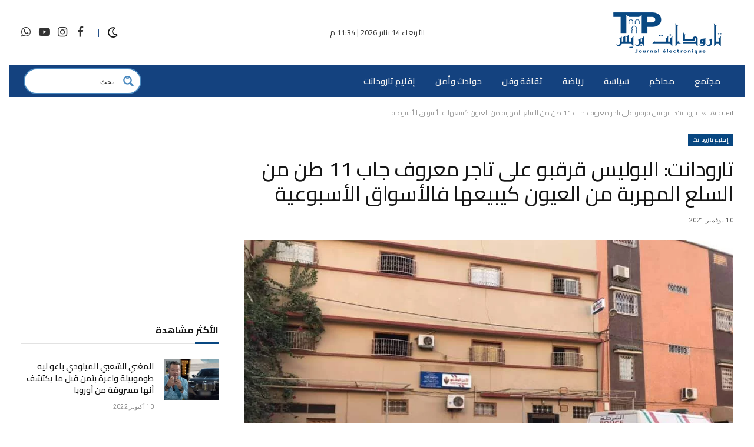

--- FILE ---
content_type: text/html; charset=UTF-8
request_url: https://taroudantpresse.ma/%D8%AA%D8%A7%D8%B1%D9%88%D8%AF%D8%A7%D9%86%D8%AA-%D8%A7%D9%84%D8%A8%D9%88%D9%84%D9%8A%D8%B3-%D9%82%D8%B1%D9%82%D8%A8%D9%88-%D8%B9%D9%84%D9%89-%D8%AA%D8%A7%D8%AC%D8%B1-%D9%85%D8%B9%D8%B1%D9%88%D9%81/
body_size: 45190
content:

<!DOCTYPE html>
<html dir="rtl" lang="ar" prefix="og: https://ogp.me/ns#" class="s-light site-s-light">

<head>

	<meta charset="UTF-8" />
	<meta name="viewport" content="width=device-width, initial-scale=1" />
	
<!-- تحسين مُحركات البحث بواسطة رانك ماث برو (Rank Math PRO)-  https://s.rankmath.com/home -->
<title>تارودانت: البوليس قرقبو على تاجر معروف جاب 11 طن من السلع المهربة من العيون كيبيعها فالأسواق الأسبوعية | taroudant presse _ تارودانت بريس</title><link rel="preload" as="image" imagesrcset="https://taroudantpresse.ma/wp-content/uploads/2021/11/IMG-20211110-WA0010.jpg 960w, https://taroudantpresse.ma/wp-content/uploads/2021/11/IMG-20211110-WA0010-768x576.jpg 768w" imagesizes="(max-width: 821px) 100vw, 821px" /><link rel="preload" as="font" href="https://taroudantpresse.ma/wp-content/themes/smart-mag/css/icons/fonts/ts-icons.woff2?v3.2" type="font/woff2" crossorigin="anonymous" />
<meta name="description" content="تمكنت مصالح الأمن الوطني بتارودانت، من ايقاف شاحنة قادمة من مدينة العيون بالصحراء المغربية محملة ب حوالي 11 طن من المواد الغذائية المهربة الدقيق السكر الشاي،"/>
<meta name="robots" content="follow, index, max-snippet:-1, max-video-preview:-1, max-image-preview:large"/>
<link rel="canonical" href="https://taroudantpresse.ma/%d8%aa%d8%a7%d8%b1%d9%88%d8%af%d8%a7%d9%86%d8%aa-%d8%a7%d9%84%d8%a8%d9%88%d9%84%d9%8a%d8%b3-%d9%82%d8%b1%d9%82%d8%a8%d9%88-%d8%b9%d9%84%d9%89-%d8%aa%d8%a7%d8%ac%d8%b1-%d9%85%d8%b9%d8%b1%d9%88%d9%81/" />
<meta property="og:locale" content="ar_AR" />
<meta property="og:type" content="article" />
<meta property="og:title" content="تارودانت: البوليس قرقبو على تاجر معروف جاب 11 طن من السلع المهربة من العيون كيبيعها فالأسواق الأسبوعية | taroudant presse _ تارودانت بريس" />
<meta property="og:description" content="تمكنت مصالح الأمن الوطني بتارودانت، من ايقاف شاحنة قادمة من مدينة العيون بالصحراء المغربية محملة ب حوالي 11 طن من المواد الغذائية المهربة الدقيق السكر الشاي،" />
<meta property="og:url" content="https://taroudantpresse.ma/%d8%aa%d8%a7%d8%b1%d9%88%d8%af%d8%a7%d9%86%d8%aa-%d8%a7%d9%84%d8%a8%d9%88%d9%84%d9%8a%d8%b3-%d9%82%d8%b1%d9%82%d8%a8%d9%88-%d8%b9%d9%84%d9%89-%d8%aa%d8%a7%d8%ac%d8%b1-%d9%85%d8%b9%d8%b1%d9%88%d9%81/" />
<meta property="og:site_name" content="taroudant presse _ تارودانت بريس" />
<meta property="article:publisher" content="https://www.facebook.com/taroudantpresse" />
<meta property="article:section" content="إقليم تارودانت" />
<meta property="og:image" content="https://taroudantpresse.ma/wp-content/uploads/2021/11/IMG-20211110-WA0010.jpg" />
<meta property="og:image:secure_url" content="https://taroudantpresse.ma/wp-content/uploads/2021/11/IMG-20211110-WA0010.jpg" />
<meta property="og:image:width" content="960" />
<meta property="og:image:height" content="720" />
<meta property="og:image:alt" content="تارودانت: البوليس قرقبو على تاجر معروف جاب 11 طن من السلع المهربة من العيون كيبيعها فالأسواق الأسبوعية" />
<meta property="og:image:type" content="image/jpeg" />
<meta property="article:published_time" content="2021-11-10T09:57:45+01:00" />
<meta name="twitter:card" content="summary_large_image" />
<meta name="twitter:title" content="تارودانت: البوليس قرقبو على تاجر معروف جاب 11 طن من السلع المهربة من العيون كيبيعها فالأسواق الأسبوعية | taroudant presse _ تارودانت بريس" />
<meta name="twitter:description" content="تمكنت مصالح الأمن الوطني بتارودانت، من ايقاف شاحنة قادمة من مدينة العيون بالصحراء المغربية محملة ب حوالي 11 طن من المواد الغذائية المهربة الدقيق السكر الشاي،" />
<meta name="twitter:image" content="https://taroudantpresse.ma/wp-content/uploads/2021/11/IMG-20211110-WA0010.jpg" />
<meta name="twitter:label1" content="كُتب بواسطة" />
<meta name="twitter:data1" content="Hamza/B1@" />
<meta name="twitter:label2" content="مدة القراءة" />
<meta name="twitter:data2" content="أقل من دقيقة" />
<script type="application/ld+json" class="rank-math-schema-pro">{"@context":"https://schema.org","@graph":[{"@type":"Organization","@id":"https://taroudantpresse.ma/#organization","name":"taroudantpresse","sameAs":["https://www.facebook.com/taroudantpresse"],"logo":{"@type":"ImageObject","@id":"https://taroudantpresse.ma/#logo","url":"https://taroudantpresse.ma/wp-content/uploads/2021/12/TAROUDANT-PRESS-LOGO_page-0001.jpg","contentUrl":"https://taroudantpresse.ma/wp-content/uploads/2021/12/TAROUDANT-PRESS-LOGO_page-0001.jpg","caption":"taroudantpresse","inLanguage":"ar","width":"1182","height":"1182"}},{"@type":"WebSite","@id":"https://taroudantpresse.ma/#website","url":"https://taroudantpresse.ma","name":"taroudantpresse","publisher":{"@id":"https://taroudantpresse.ma/#organization"},"inLanguage":"ar"},{"@type":"ImageObject","@id":"https://taroudantpresse.ma/wp-content/uploads/2021/11/IMG-20211110-WA0010.jpg","url":"https://taroudantpresse.ma/wp-content/uploads/2021/11/IMG-20211110-WA0010.jpg","width":"960","height":"720","inLanguage":"ar"},{"@type":"BreadcrumbList","@id":"https://taroudantpresse.ma/%d8%aa%d8%a7%d8%b1%d9%88%d8%af%d8%a7%d9%86%d8%aa-%d8%a7%d9%84%d8%a8%d9%88%d9%84%d9%8a%d8%b3-%d9%82%d8%b1%d9%82%d8%a8%d9%88-%d8%b9%d9%84%d9%89-%d8%aa%d8%a7%d8%ac%d8%b1-%d9%85%d8%b9%d8%b1%d9%88%d9%81/#breadcrumb","itemListElement":[{"@type":"ListItem","position":"1","item":{"@id":"https://taroudantpresse.ma","name":"Accueil"}},{"@type":"ListItem","position":"2","item":{"@id":"https://taroudantpresse.ma/%d8%aa%d8%a7%d8%b1%d9%88%d8%af%d8%a7%d9%86%d8%aa-%d8%a7%d9%84%d8%a8%d9%88%d9%84%d9%8a%d8%b3-%d9%82%d8%b1%d9%82%d8%a8%d9%88-%d8%b9%d9%84%d9%89-%d8%aa%d8%a7%d8%ac%d8%b1-%d9%85%d8%b9%d8%b1%d9%88%d9%81/","name":"\u062a\u0627\u0631\u0648\u062f\u0627\u0646\u062a: \u0627\u0644\u0628\u0648\u0644\u064a\u0633 \u0642\u0631\u0642\u0628\u0648 \u0639\u0644\u0649 \u062a\u0627\u062c\u0631 \u0645\u0639\u0631\u0648\u0641 \u062c\u0627\u0628 11 \u0637\u0646 \u0645\u0646 \u0627\u0644\u0633\u0644\u0639 \u0627\u0644\u0645\u0647\u0631\u0628\u0629 \u0645\u0646 \u0627\u0644\u0639\u064a\u0648\u0646 \u0643\u064a\u0628\u064a\u0639\u0647\u0627 \u0641\u0627\u0644\u0623\u0633\u0648\u0627\u0642 \u0627\u0644\u0623\u0633\u0628\u0648\u0639\u064a\u0629"}}]},{"@type":"WebPage","@id":"https://taroudantpresse.ma/%d8%aa%d8%a7%d8%b1%d9%88%d8%af%d8%a7%d9%86%d8%aa-%d8%a7%d9%84%d8%a8%d9%88%d9%84%d9%8a%d8%b3-%d9%82%d8%b1%d9%82%d8%a8%d9%88-%d8%b9%d9%84%d9%89-%d8%aa%d8%a7%d8%ac%d8%b1-%d9%85%d8%b9%d8%b1%d9%88%d9%81/#webpage","url":"https://taroudantpresse.ma/%d8%aa%d8%a7%d8%b1%d9%88%d8%af%d8%a7%d9%86%d8%aa-%d8%a7%d9%84%d8%a8%d9%88%d9%84%d9%8a%d8%b3-%d9%82%d8%b1%d9%82%d8%a8%d9%88-%d8%b9%d9%84%d9%89-%d8%aa%d8%a7%d8%ac%d8%b1-%d9%85%d8%b9%d8%b1%d9%88%d9%81/","name":"\u062a\u0627\u0631\u0648\u062f\u0627\u0646\u062a: \u0627\u0644\u0628\u0648\u0644\u064a\u0633 \u0642\u0631\u0642\u0628\u0648 \u0639\u0644\u0649 \u062a\u0627\u062c\u0631 \u0645\u0639\u0631\u0648\u0641 \u062c\u0627\u0628 11 \u0637\u0646 \u0645\u0646 \u0627\u0644\u0633\u0644\u0639 \u0627\u0644\u0645\u0647\u0631\u0628\u0629 \u0645\u0646 \u0627\u0644\u0639\u064a\u0648\u0646 \u0643\u064a\u0628\u064a\u0639\u0647\u0627 \u0641\u0627\u0644\u0623\u0633\u0648\u0627\u0642 \u0627\u0644\u0623\u0633\u0628\u0648\u0639\u064a\u0629 | taroudant presse _ \u062a\u0627\u0631\u0648\u062f\u0627\u0646\u062a \u0628\u0631\u064a\u0633","datePublished":"2021-11-10T09:57:45+01:00","dateModified":"2021-11-10T09:57:45+01:00","isPartOf":{"@id":"https://taroudantpresse.ma/#website"},"primaryImageOfPage":{"@id":"https://taroudantpresse.ma/wp-content/uploads/2021/11/IMG-20211110-WA0010.jpg"},"inLanguage":"ar","breadcrumb":{"@id":"https://taroudantpresse.ma/%d8%aa%d8%a7%d8%b1%d9%88%d8%af%d8%a7%d9%86%d8%aa-%d8%a7%d9%84%d8%a8%d9%88%d9%84%d9%8a%d8%b3-%d9%82%d8%b1%d9%82%d8%a8%d9%88-%d8%b9%d9%84%d9%89-%d8%aa%d8%a7%d8%ac%d8%b1-%d9%85%d8%b9%d8%b1%d9%88%d9%81/#breadcrumb"}},{"@type":"Person","@id":"https://taroudantpresse.ma/%d8%aa%d8%a7%d8%b1%d9%88%d8%af%d8%a7%d9%86%d8%aa-%d8%a7%d9%84%d8%a8%d9%88%d9%84%d9%8a%d8%b3-%d9%82%d8%b1%d9%82%d8%a8%d9%88-%d8%b9%d9%84%d9%89-%d8%aa%d8%a7%d8%ac%d8%b1-%d9%85%d8%b9%d8%b1%d9%88%d9%81/#author","name":"Hamza/B1@","image":{"@type":"ImageObject","@id":"https://secure.gravatar.com/avatar/af529fa5054a64a7c747e397a9c5d9e803b6156edfd14dc18f71cd108a4bd4ae?s=96&amp;d=mm&amp;r=g","url":"https://secure.gravatar.com/avatar/af529fa5054a64a7c747e397a9c5d9e803b6156edfd14dc18f71cd108a4bd4ae?s=96&amp;d=mm&amp;r=g","caption":"Hamza/B1@","inLanguage":"ar"},"worksFor":{"@id":"https://taroudantpresse.ma/#organization"}},{"@type":"BlogPosting","headline":"\u062a\u0627\u0631\u0648\u062f\u0627\u0646\u062a: \u0627\u0644\u0628\u0648\u0644\u064a\u0633 \u0642\u0631\u0642\u0628\u0648 \u0639\u0644\u0649 \u062a\u0627\u062c\u0631 \u0645\u0639\u0631\u0648\u0641 \u062c\u0627\u0628 11 \u0637\u0646 \u0645\u0646 \u0627\u0644\u0633\u0644\u0639 \u0627\u0644\u0645\u0647\u0631\u0628\u0629 \u0645\u0646 \u0627\u0644\u0639\u064a\u0648\u0646 \u0643\u064a\u0628\u064a\u0639\u0647\u0627 \u0641\u0627\u0644\u0623\u0633\u0648\u0627\u0642 \u0627\u0644\u0623\u0633\u0628\u0648\u0639\u064a\u0629 |","datePublished":"2021-11-10T09:57:45+01:00","dateModified":"2021-11-10T09:57:45+01:00","author":{"@id":"https://taroudantpresse.ma/%d8%aa%d8%a7%d8%b1%d9%88%d8%af%d8%a7%d9%86%d8%aa-%d8%a7%d9%84%d8%a8%d9%88%d9%84%d9%8a%d8%b3-%d9%82%d8%b1%d9%82%d8%a8%d9%88-%d8%b9%d9%84%d9%89-%d8%aa%d8%a7%d8%ac%d8%b1-%d9%85%d8%b9%d8%b1%d9%88%d9%81/#author","name":"Hamza/B1@"},"publisher":{"@id":"https://taroudantpresse.ma/#organization"},"description":"\u062a\u0645\u0643\u0646\u062a \u0645\u0635\u0627\u0644\u062d \u0627\u0644\u0623\u0645\u0646 \u0627\u0644\u0648\u0637\u0646\u064a \u0628\u062a\u0627\u0631\u0648\u062f\u0627\u0646\u062a\u060c \u0645\u0646 \u0627\u064a\u0642\u0627\u0641 \u0634\u0627\u062d\u0646\u0629 \u0642\u0627\u062f\u0645\u0629 \u0645\u0646 \u0645\u062f\u064a\u0646\u0629 \u0627\u0644\u0639\u064a\u0648\u0646 \u0628\u0627\u0644\u0635\u062d\u0631\u0627\u0621 \u0627\u0644\u0645\u063a\u0631\u0628\u064a\u0629 \u0645\u062d\u0645\u0644\u0629 \u0628 \u062d\u0648\u0627\u0644\u064a 11 \u0637\u0646 \u0645\u0646 \u0627\u0644\u0645\u0648\u0627\u062f \u0627\u0644\u063a\u0630\u0627\u0626\u064a\u0629 \u0627\u0644\u0645\u0647\u0631\u0628\u0629 \u0627\u0644\u062f\u0642\u064a\u0642 \u0627\u0644\u0633\u0643\u0631 \u0627\u0644\u0634\u0627\u064a\u060c","name":"\u062a\u0627\u0631\u0648\u062f\u0627\u0646\u062a: \u0627\u0644\u0628\u0648\u0644\u064a\u0633 \u0642\u0631\u0642\u0628\u0648 \u0639\u0644\u0649 \u062a\u0627\u062c\u0631 \u0645\u0639\u0631\u0648\u0641 \u062c\u0627\u0628 11 \u0637\u0646 \u0645\u0646 \u0627\u0644\u0633\u0644\u0639 \u0627\u0644\u0645\u0647\u0631\u0628\u0629 \u0645\u0646 \u0627\u0644\u0639\u064a\u0648\u0646 \u0643\u064a\u0628\u064a\u0639\u0647\u0627 \u0641\u0627\u0644\u0623\u0633\u0648\u0627\u0642 \u0627\u0644\u0623\u0633\u0628\u0648\u0639\u064a\u0629 |","@id":"https://taroudantpresse.ma/%d8%aa%d8%a7%d8%b1%d9%88%d8%af%d8%a7%d9%86%d8%aa-%d8%a7%d9%84%d8%a8%d9%88%d9%84%d9%8a%d8%b3-%d9%82%d8%b1%d9%82%d8%a8%d9%88-%d8%b9%d9%84%d9%89-%d8%aa%d8%a7%d8%ac%d8%b1-%d9%85%d8%b9%d8%b1%d9%88%d9%81/#richSnippet","isPartOf":{"@id":"https://taroudantpresse.ma/%d8%aa%d8%a7%d8%b1%d9%88%d8%af%d8%a7%d9%86%d8%aa-%d8%a7%d9%84%d8%a8%d9%88%d9%84%d9%8a%d8%b3-%d9%82%d8%b1%d9%82%d8%a8%d9%88-%d8%b9%d9%84%d9%89-%d8%aa%d8%a7%d8%ac%d8%b1-%d9%85%d8%b9%d8%b1%d9%88%d9%81/#webpage"},"image":{"@id":"https://taroudantpresse.ma/wp-content/uploads/2021/11/IMG-20211110-WA0010.jpg"},"inLanguage":"ar","mainEntityOfPage":{"@id":"https://taroudantpresse.ma/%d8%aa%d8%a7%d8%b1%d9%88%d8%af%d8%a7%d9%86%d8%aa-%d8%a7%d9%84%d8%a8%d9%88%d9%84%d9%8a%d8%b3-%d9%82%d8%b1%d9%82%d8%a8%d9%88-%d8%b9%d9%84%d9%89-%d8%aa%d8%a7%d8%ac%d8%b1-%d9%85%d8%b9%d8%b1%d9%88%d9%81/#webpage"}}]}</script>
<!-- /إضافة تحسين محركات البحث لووردبريس Rank Math -->

<link rel='dns-prefetch' href='//stats.wp.com' />
<link rel='dns-prefetch' href='//fonts.googleapis.com' />
<link rel='preconnect' href='//c0.wp.com' />
<link rel="alternate" type="application/rss+xml" title="taroudant presse _ تارودانت بريس &laquo; الخلاصة" href="https://taroudantpresse.ma/feed/" />
<link rel="alternate" type="application/rss+xml" title="taroudant presse _ تارودانت بريس &laquo; خلاصة التعليقات" href="https://taroudantpresse.ma/comments/feed/" />
<link rel="alternate" type="application/rss+xml" title="taroudant presse _ تارودانت بريس &laquo; تارودانت: البوليس قرقبو على تاجر معروف جاب 11 طن من السلع المهربة من العيون كيبيعها فالأسواق الأسبوعية خلاصة التعليقات" href="https://taroudantpresse.ma/%d8%aa%d8%a7%d8%b1%d9%88%d8%af%d8%a7%d9%86%d8%aa-%d8%a7%d9%84%d8%a8%d9%88%d9%84%d9%8a%d8%b3-%d9%82%d8%b1%d9%82%d8%a8%d9%88-%d8%b9%d9%84%d9%89-%d8%aa%d8%a7%d8%ac%d8%b1-%d9%85%d8%b9%d8%b1%d9%88%d9%81/feed/" />
<link rel="alternate" title="oEmbed (JSON)" type="application/json+oembed" href="https://taroudantpresse.ma/wp-json/oembed/1.0/embed?url=https%3A%2F%2Ftaroudantpresse.ma%2F%25d8%25aa%25d8%25a7%25d8%25b1%25d9%2588%25d8%25af%25d8%25a7%25d9%2586%25d8%25aa-%25d8%25a7%25d9%2584%25d8%25a8%25d9%2588%25d9%2584%25d9%258a%25d8%25b3-%25d9%2582%25d8%25b1%25d9%2582%25d8%25a8%25d9%2588-%25d8%25b9%25d9%2584%25d9%2589-%25d8%25aa%25d8%25a7%25d8%25ac%25d8%25b1-%25d9%2585%25d8%25b9%25d8%25b1%25d9%2588%25d9%2581%2F" />
<link rel="alternate" title="oEmbed (XML)" type="text/xml+oembed" href="https://taroudantpresse.ma/wp-json/oembed/1.0/embed?url=https%3A%2F%2Ftaroudantpresse.ma%2F%25d8%25aa%25d8%25a7%25d8%25b1%25d9%2588%25d8%25af%25d8%25a7%25d9%2586%25d8%25aa-%25d8%25a7%25d9%2584%25d8%25a8%25d9%2588%25d9%2584%25d9%258a%25d8%25b3-%25d9%2582%25d8%25b1%25d9%2582%25d8%25a8%25d9%2588-%25d8%25b9%25d9%2584%25d9%2589-%25d8%25aa%25d8%25a7%25d8%25ac%25d8%25b1-%25d9%2585%25d8%25b9%25d8%25b1%25d9%2588%25d9%2581%2F&#038;format=xml" />
<style id='wp-img-auto-sizes-contain-inline-css' type='text/css'>
img:is([sizes=auto i],[sizes^="auto," i]){contain-intrinsic-size:3000px 1500px}
/*# sourceURL=wp-img-auto-sizes-contain-inline-css */
</style>

<style id='wp-emoji-styles-inline-css' type='text/css'>

	img.wp-smiley, img.emoji {
		display: inline !important;
		border: none !important;
		box-shadow: none !important;
		height: 1em !important;
		width: 1em !important;
		margin: 0 0.07em !important;
		vertical-align: -0.1em !important;
		background: none !important;
		padding: 0 !important;
	}
/*# sourceURL=wp-emoji-styles-inline-css */
</style>
<link rel='stylesheet' id='wp-block-library-rtl-css' href='https://c0.wp.com/c/6.9/wp-includes/css/dist/block-library/style-rtl.min.css' type='text/css' media='all' />
<style id='global-styles-inline-css' type='text/css'>
:root{--wp--preset--aspect-ratio--square: 1;--wp--preset--aspect-ratio--4-3: 4/3;--wp--preset--aspect-ratio--3-4: 3/4;--wp--preset--aspect-ratio--3-2: 3/2;--wp--preset--aspect-ratio--2-3: 2/3;--wp--preset--aspect-ratio--16-9: 16/9;--wp--preset--aspect-ratio--9-16: 9/16;--wp--preset--color--black: #000000;--wp--preset--color--cyan-bluish-gray: #abb8c3;--wp--preset--color--white: #ffffff;--wp--preset--color--pale-pink: #f78da7;--wp--preset--color--vivid-red: #cf2e2e;--wp--preset--color--luminous-vivid-orange: #ff6900;--wp--preset--color--luminous-vivid-amber: #fcb900;--wp--preset--color--light-green-cyan: #7bdcb5;--wp--preset--color--vivid-green-cyan: #00d084;--wp--preset--color--pale-cyan-blue: #8ed1fc;--wp--preset--color--vivid-cyan-blue: #0693e3;--wp--preset--color--vivid-purple: #9b51e0;--wp--preset--gradient--vivid-cyan-blue-to-vivid-purple: linear-gradient(135deg,rgb(6,147,227) 0%,rgb(155,81,224) 100%);--wp--preset--gradient--light-green-cyan-to-vivid-green-cyan: linear-gradient(135deg,rgb(122,220,180) 0%,rgb(0,208,130) 100%);--wp--preset--gradient--luminous-vivid-amber-to-luminous-vivid-orange: linear-gradient(135deg,rgb(252,185,0) 0%,rgb(255,105,0) 100%);--wp--preset--gradient--luminous-vivid-orange-to-vivid-red: linear-gradient(135deg,rgb(255,105,0) 0%,rgb(207,46,46) 100%);--wp--preset--gradient--very-light-gray-to-cyan-bluish-gray: linear-gradient(135deg,rgb(238,238,238) 0%,rgb(169,184,195) 100%);--wp--preset--gradient--cool-to-warm-spectrum: linear-gradient(135deg,rgb(74,234,220) 0%,rgb(151,120,209) 20%,rgb(207,42,186) 40%,rgb(238,44,130) 60%,rgb(251,105,98) 80%,rgb(254,248,76) 100%);--wp--preset--gradient--blush-light-purple: linear-gradient(135deg,rgb(255,206,236) 0%,rgb(152,150,240) 100%);--wp--preset--gradient--blush-bordeaux: linear-gradient(135deg,rgb(254,205,165) 0%,rgb(254,45,45) 50%,rgb(107,0,62) 100%);--wp--preset--gradient--luminous-dusk: linear-gradient(135deg,rgb(255,203,112) 0%,rgb(199,81,192) 50%,rgb(65,88,208) 100%);--wp--preset--gradient--pale-ocean: linear-gradient(135deg,rgb(255,245,203) 0%,rgb(182,227,212) 50%,rgb(51,167,181) 100%);--wp--preset--gradient--electric-grass: linear-gradient(135deg,rgb(202,248,128) 0%,rgb(113,206,126) 100%);--wp--preset--gradient--midnight: linear-gradient(135deg,rgb(2,3,129) 0%,rgb(40,116,252) 100%);--wp--preset--font-size--small: 13px;--wp--preset--font-size--medium: 20px;--wp--preset--font-size--large: 36px;--wp--preset--font-size--x-large: 42px;--wp--preset--spacing--20: 0.44rem;--wp--preset--spacing--30: 0.67rem;--wp--preset--spacing--40: 1rem;--wp--preset--spacing--50: 1.5rem;--wp--preset--spacing--60: 2.25rem;--wp--preset--spacing--70: 3.38rem;--wp--preset--spacing--80: 5.06rem;--wp--preset--shadow--natural: 6px 6px 9px rgba(0, 0, 0, 0.2);--wp--preset--shadow--deep: 12px 12px 50px rgba(0, 0, 0, 0.4);--wp--preset--shadow--sharp: 6px 6px 0px rgba(0, 0, 0, 0.2);--wp--preset--shadow--outlined: 6px 6px 0px -3px rgb(255, 255, 255), 6px 6px rgb(0, 0, 0);--wp--preset--shadow--crisp: 6px 6px 0px rgb(0, 0, 0);}:where(.is-layout-flex){gap: 0.5em;}:where(.is-layout-grid){gap: 0.5em;}body .is-layout-flex{display: flex;}.is-layout-flex{flex-wrap: wrap;align-items: center;}.is-layout-flex > :is(*, div){margin: 0;}body .is-layout-grid{display: grid;}.is-layout-grid > :is(*, div){margin: 0;}:where(.wp-block-columns.is-layout-flex){gap: 2em;}:where(.wp-block-columns.is-layout-grid){gap: 2em;}:where(.wp-block-post-template.is-layout-flex){gap: 1.25em;}:where(.wp-block-post-template.is-layout-grid){gap: 1.25em;}.has-black-color{color: var(--wp--preset--color--black) !important;}.has-cyan-bluish-gray-color{color: var(--wp--preset--color--cyan-bluish-gray) !important;}.has-white-color{color: var(--wp--preset--color--white) !important;}.has-pale-pink-color{color: var(--wp--preset--color--pale-pink) !important;}.has-vivid-red-color{color: var(--wp--preset--color--vivid-red) !important;}.has-luminous-vivid-orange-color{color: var(--wp--preset--color--luminous-vivid-orange) !important;}.has-luminous-vivid-amber-color{color: var(--wp--preset--color--luminous-vivid-amber) !important;}.has-light-green-cyan-color{color: var(--wp--preset--color--light-green-cyan) !important;}.has-vivid-green-cyan-color{color: var(--wp--preset--color--vivid-green-cyan) !important;}.has-pale-cyan-blue-color{color: var(--wp--preset--color--pale-cyan-blue) !important;}.has-vivid-cyan-blue-color{color: var(--wp--preset--color--vivid-cyan-blue) !important;}.has-vivid-purple-color{color: var(--wp--preset--color--vivid-purple) !important;}.has-black-background-color{background-color: var(--wp--preset--color--black) !important;}.has-cyan-bluish-gray-background-color{background-color: var(--wp--preset--color--cyan-bluish-gray) !important;}.has-white-background-color{background-color: var(--wp--preset--color--white) !important;}.has-pale-pink-background-color{background-color: var(--wp--preset--color--pale-pink) !important;}.has-vivid-red-background-color{background-color: var(--wp--preset--color--vivid-red) !important;}.has-luminous-vivid-orange-background-color{background-color: var(--wp--preset--color--luminous-vivid-orange) !important;}.has-luminous-vivid-amber-background-color{background-color: var(--wp--preset--color--luminous-vivid-amber) !important;}.has-light-green-cyan-background-color{background-color: var(--wp--preset--color--light-green-cyan) !important;}.has-vivid-green-cyan-background-color{background-color: var(--wp--preset--color--vivid-green-cyan) !important;}.has-pale-cyan-blue-background-color{background-color: var(--wp--preset--color--pale-cyan-blue) !important;}.has-vivid-cyan-blue-background-color{background-color: var(--wp--preset--color--vivid-cyan-blue) !important;}.has-vivid-purple-background-color{background-color: var(--wp--preset--color--vivid-purple) !important;}.has-black-border-color{border-color: var(--wp--preset--color--black) !important;}.has-cyan-bluish-gray-border-color{border-color: var(--wp--preset--color--cyan-bluish-gray) !important;}.has-white-border-color{border-color: var(--wp--preset--color--white) !important;}.has-pale-pink-border-color{border-color: var(--wp--preset--color--pale-pink) !important;}.has-vivid-red-border-color{border-color: var(--wp--preset--color--vivid-red) !important;}.has-luminous-vivid-orange-border-color{border-color: var(--wp--preset--color--luminous-vivid-orange) !important;}.has-luminous-vivid-amber-border-color{border-color: var(--wp--preset--color--luminous-vivid-amber) !important;}.has-light-green-cyan-border-color{border-color: var(--wp--preset--color--light-green-cyan) !important;}.has-vivid-green-cyan-border-color{border-color: var(--wp--preset--color--vivid-green-cyan) !important;}.has-pale-cyan-blue-border-color{border-color: var(--wp--preset--color--pale-cyan-blue) !important;}.has-vivid-cyan-blue-border-color{border-color: var(--wp--preset--color--vivid-cyan-blue) !important;}.has-vivid-purple-border-color{border-color: var(--wp--preset--color--vivid-purple) !important;}.has-vivid-cyan-blue-to-vivid-purple-gradient-background{background: var(--wp--preset--gradient--vivid-cyan-blue-to-vivid-purple) !important;}.has-light-green-cyan-to-vivid-green-cyan-gradient-background{background: var(--wp--preset--gradient--light-green-cyan-to-vivid-green-cyan) !important;}.has-luminous-vivid-amber-to-luminous-vivid-orange-gradient-background{background: var(--wp--preset--gradient--luminous-vivid-amber-to-luminous-vivid-orange) !important;}.has-luminous-vivid-orange-to-vivid-red-gradient-background{background: var(--wp--preset--gradient--luminous-vivid-orange-to-vivid-red) !important;}.has-very-light-gray-to-cyan-bluish-gray-gradient-background{background: var(--wp--preset--gradient--very-light-gray-to-cyan-bluish-gray) !important;}.has-cool-to-warm-spectrum-gradient-background{background: var(--wp--preset--gradient--cool-to-warm-spectrum) !important;}.has-blush-light-purple-gradient-background{background: var(--wp--preset--gradient--blush-light-purple) !important;}.has-blush-bordeaux-gradient-background{background: var(--wp--preset--gradient--blush-bordeaux) !important;}.has-luminous-dusk-gradient-background{background: var(--wp--preset--gradient--luminous-dusk) !important;}.has-pale-ocean-gradient-background{background: var(--wp--preset--gradient--pale-ocean) !important;}.has-electric-grass-gradient-background{background: var(--wp--preset--gradient--electric-grass) !important;}.has-midnight-gradient-background{background: var(--wp--preset--gradient--midnight) !important;}.has-small-font-size{font-size: var(--wp--preset--font-size--small) !important;}.has-medium-font-size{font-size: var(--wp--preset--font-size--medium) !important;}.has-large-font-size{font-size: var(--wp--preset--font-size--large) !important;}.has-x-large-font-size{font-size: var(--wp--preset--font-size--x-large) !important;}
/*# sourceURL=global-styles-inline-css */
</style>

<style id='classic-theme-styles-inline-css' type='text/css'>
/*! This file is auto-generated */
.wp-block-button__link{color:#fff;background-color:#32373c;border-radius:9999px;box-shadow:none;text-decoration:none;padding:calc(.667em + 2px) calc(1.333em + 2px);font-size:1.125em}.wp-block-file__button{background:#32373c;color:#fff;text-decoration:none}
/*# sourceURL=/wp-includes/css/classic-themes.min.css */
</style>
<link rel='stylesheet' id='contact-form-7-css' href='https://taroudantpresse.ma/wp-content/plugins/contact-form-7/includes/css/styles.css?ver=6.1.2' type='text/css' media='all' />
<link rel='stylesheet' id='contact-form-7-rtl-css' href='https://taroudantpresse.ma/wp-content/plugins/contact-form-7/includes/css/styles-rtl.css?ver=6.1.2' type='text/css' media='all' />
<link rel='stylesheet' id='secure-copy-content-protection-public-css' href='https://taroudantpresse.ma/wp-content/plugins/secure-copy-content-protection/public/css/secure-copy-content-protection-public.css?ver=4.8.1' type='text/css' media='all' />
<link rel='stylesheet' id='elementor-icons-css' href='https://taroudantpresse.ma/wp-content/plugins/elementor/assets/lib/eicons/css/elementor-icons.min.css?ver=5.44.0' type='text/css' media='all' />
<link rel='stylesheet' id='elementor-frontend-css' href='https://taroudantpresse.ma/wp-content/plugins/elementor/assets/css/frontend-rtl.min.css?ver=3.32.4' type='text/css' media='all' />
<link rel='stylesheet' id='elementor-post-12298-css' href='https://taroudantpresse.ma/wp-content/uploads/elementor/css/post-12298.css?ver=1767090830' type='text/css' media='all' />
<link rel='stylesheet' id='elementor-post-6574-css' href='https://taroudantpresse.ma/wp-content/uploads/elementor/css/post-6574.css?ver=1767090830' type='text/css' media='all' />
<link rel='stylesheet' id='wpdreams-ajaxsearchpro-instances-css' href='https://taroudantpresse.ma/wp-content/uploads/asp_upload/style.instances-ho-is-po-no-da-co-au-ga-as-se-is.css?ver=dPk1Wd' type='text/css' media='all' />
<link rel='stylesheet' id='smartmag-core-css' href='https://taroudantpresse.ma/wp-content/themes/smart-mag/css/rtl/rtl.css?ver=10.3.2' type='text/css' media='all' />
<style id='smartmag-core-inline-css' type='text/css'>
:root { --c-main: #084781;
--c-main-rgb: 8,71,129;
--text-font: "Cairo", system-ui, -apple-system, "Segoe UI", Arial, sans-serif;
--body-font: "Cairo", system-ui, -apple-system, "Segoe UI", Arial, sans-serif;
--ui-font: "Cairo", system-ui, -apple-system, "Segoe UI", Arial, sans-serif;
--title-font: "Cairo", system-ui, -apple-system, "Segoe UI", Arial, sans-serif;
--h-font: "Cairo", system-ui, -apple-system, "Segoe UI", Arial, sans-serif;
--title-font: "Cairo", system-ui, -apple-system, "Segoe UI", Arial, sans-serif;
--h-font: "Cairo", system-ui, -apple-system, "Segoe UI", Arial, sans-serif;
--text-h-font: var(--h-font);
--title-font: "Cairo", system-ui, -apple-system, "Segoe UI", Arial, sans-serif;
--title-size-xs: 14px;
--title-size-s: 14px;
--title-size-n: 16px;
--title-size-m: 17px;
--title-size-l: 19px;
--title-size-xl: 21px;
--main-width: 1250px;
--footer-mt: 0px;
--excerpt-size: 14px; }
:root { --sidebar-width: 336px; }
.ts-row, .has-el-gap { --sidebar-c-width: calc(var(--sidebar-width) + var(--grid-gutter-h) + var(--sidebar-c-pad)); }
:root { --sidebar-pad: 26px; --sidebar-sep-pad: 26px; }
.main-wrap > .main { margin-top: 28px; }
.s-dark .smart-head-main .smart-head-mid,
.smart-head-main .s-dark.smart-head-mid { background-color: #151516; }
.smart-head-main .smart-head-bot { background-color: #14427f; }
.mobile-menu { font-size: 15px; }
.smart-head-main .spc-social { --spc-social-fs: 19px; }
.smart-head-main .scheme-switcher { --icons-size: 19px; }
.trending-ticker .heading { margin-right: 28px; }
.smart-head-main { --cart-icon-size: 22px; }
.smart-head .h-text { color: #14427f; }
.s-dark .smart-head .h-text,
.smart-head .s-dark .h-text { color: #ffffff; }
.post-meta { font-family: "Roboto", system-ui, -apple-system, "Segoe UI", Arial, sans-serif; }
.post-meta .meta-item, .post-meta .text-in { font-size: 10px; font-weight: normal; text-transform: uppercase; letter-spacing: .03em; }
.post-meta .text-in, .post-meta .post-cat > a { font-size: 11px; }
.post-meta .post-cat > a { font-weight: bold; text-transform: uppercase; letter-spacing: .1em; }
.post-meta .post-author > a { color: var(--c-main); }
.cat-labels .category { font-size: 10px; }
.block-head-c .heading { font-size: 16px; text-transform: initial; }
.block-head-c { --line-weight: 3px; --border-weight: 1px; }
.loop-grid .ratio-is-custom { padding-bottom: calc(100% / 1.68); }
.loop-small .media { width: 36%; max-width: 50%; }
.loop-small .media:not(i) { max-width: 92px; }
.post-meta-single .meta-item, .post-meta-single .text-in { font-size: 11px; }
.comments-area .comment-content { font-size: 14px; }
.comments-area .comment-meta { font-size: 12px; }
.the-post-header .post-meta .post-title { font-weight: 500; line-height: 1.2; }
.entry-content { font-size: 15.7px; }
.site-s-light .entry-content { color: #1c1c1c; }
.post-share-float .service { width: 38px; height: 38px; font-size: 15px; }
.site-s-light .s-head-modern-a .post-meta { --c-post-meta: #606060; }
.the-page-heading { font-family: "Cairo", system-ui, -apple-system, "Segoe UI", Arial, sans-serif; }
.category .feat-grid { --grid-gap: 2px; }
@media (min-width: 941px) and (max-width: 1200px) { .ts-row, .has-el-gap { --sidebar-c-width: calc(var(--sidebar-width) + var(--grid-gutter-h) + var(--sidebar-c-pad)); } }
@media (min-width: 768px) and (max-width: 940px) { .ts-contain, .main { padding-left: 35px; padding-right: 35px; }
.layout-boxed-inner { --wrap-padding: 35px; }
:root { --wrap-padding: 35px; } }
@media (max-width: 767px) { .ts-contain, .main { padding-left: 25px; padding-right: 25px; }
.layout-boxed-inner { --wrap-padding: 25px; }
:root { --wrap-padding: 25px; } }


/*# sourceURL=smartmag-core-inline-css */
</style>
<link rel='stylesheet' id='smartmag-magnific-popup-css' href='https://taroudantpresse.ma/wp-content/themes/smart-mag/css/lightbox.css?ver=10.3.2' type='text/css' media='all' />
<link rel='stylesheet' id='smartmag-icons-css' href='https://taroudantpresse.ma/wp-content/themes/smart-mag/css/icons/icons.css?ver=10.3.2' type='text/css' media='all' />
<link rel='stylesheet' id='smart-mag-child-css' href='https://taroudantpresse.ma/wp-content/themes/smart-mag-child/style.css?ver=1.0' type='text/css' media='all' />
<link rel='stylesheet' id='smartmag-gfonts-custom-css' href='https://fonts.googleapis.com/css?family=Cairo%3A400%2C500%2C600%2C700%7CRoboto%3A400%2C500%2C600%2C700&#038;display=swap' type='text/css' media='all' />
<style id='quads-styles-inline-css' type='text/css'>

    .quads-location ins.adsbygoogle {
        background: transparent !important;
    }.quads-location .quads_rotator_img{ opacity:1 !important;}
    .quads.quads_ad_container { display: grid; grid-template-columns: auto; grid-gap: 10px; padding: 10px; }
    .grid_image{animation: fadeIn 0.5s;-webkit-animation: fadeIn 0.5s;-moz-animation: fadeIn 0.5s;
        -o-animation: fadeIn 0.5s;-ms-animation: fadeIn 0.5s;}
    .quads-ad-label { font-size: 12px; text-align: center; color: #333;}
    .quads_click_impression { display: none;} .quads-location, .quads-ads-space{max-width:100%;} @media only screen and (max-width: 480px) { .quads-ads-space, .penci-builder-element .quads-ads-space{max-width:340px;}}
/*# sourceURL=quads-styles-inline-css */
</style>
<script type="text/javascript" id="smartmag-lazy-inline-js-after">
/* <![CDATA[ */
/**
 * @copyright ThemeSphere
 * @preserve
 */
var BunyadLazy={};BunyadLazy.load=function(){function a(e,n){var t={};e.dataset.bgset&&e.dataset.sizes?(t.sizes=e.dataset.sizes,t.srcset=e.dataset.bgset):t.src=e.dataset.bgsrc,function(t){var a=t.dataset.ratio;if(0<a){const e=t.parentElement;if(e.classList.contains("media-ratio")){const n=e.style;n.getPropertyValue("--a-ratio")||(n.paddingBottom=100/a+"%")}}}(e);var a,o=document.createElement("img");for(a in o.onload=function(){var t="url('"+(o.currentSrc||o.src)+"')",a=e.style;a.backgroundImage!==t&&requestAnimationFrame(()=>{a.backgroundImage=t,n&&n()}),o.onload=null,o.onerror=null,o=null},o.onerror=o.onload,t)o.setAttribute(a,t[a]);o&&o.complete&&0<o.naturalWidth&&o.onload&&o.onload()}function e(t){t.dataset.loaded||a(t,()=>{document.dispatchEvent(new Event("lazyloaded")),t.dataset.loaded=1})}function n(t){"complete"===document.readyState?t():window.addEventListener("load",t)}return{initEarly:function(){var t,a=()=>{document.querySelectorAll(".img.bg-cover:not(.lazyload)").forEach(e)};"complete"!==document.readyState?(t=setInterval(a,150),n(()=>{a(),clearInterval(t)})):a()},callOnLoad:n,initBgImages:function(t){t&&n(()=>{document.querySelectorAll(".img.bg-cover").forEach(e)})},bgLoad:a}}(),BunyadLazy.load.initEarly();
//# sourceURL=smartmag-lazy-inline-js-after
/* ]]> */
</script>
<script type="text/javascript" src="https://c0.wp.com/c/6.9/wp-includes/js/jquery/jquery.min.js" id="jquery-core-js"></script>
<script type="text/javascript" src="https://c0.wp.com/c/6.9/wp-includes/js/jquery/jquery-migrate.min.js" id="jquery-migrate-js"></script>
<script type="text/javascript" src="https://taroudantpresse.ma/wp-content/plugins/sphere-post-views/assets/js/post-views.js?ver=1.0.1" id="sphere-post-views-js"></script>
<script type="text/javascript" id="sphere-post-views-js-after">
/* <![CDATA[ */
var Sphere_PostViews = {"ajaxUrl":"https:\/\/taroudantpresse.ma\/wp-admin\/admin-ajax.php?sphere_post_views=1","sampling":0,"samplingRate":10,"repeatCountDelay":0,"postID":592,"token":"c6dcc2e084"}
//# sourceURL=sphere-post-views-js-after
/* ]]> */
</script>
<link rel="https://api.w.org/" href="https://taroudantpresse.ma/wp-json/" /><link rel="alternate" title="JSON" type="application/json" href="https://taroudantpresse.ma/wp-json/wp/v2/posts/592" /><link rel="EditURI" type="application/rsd+xml" title="RSD" href="https://taroudantpresse.ma/xmlrpc.php?rsd" />
<meta name="generator" content="WordPress 6.9" />
<link rel='shortlink' href='https://taroudantpresse.ma/?p=592' />
	<style>img#wpstats{display:none}</style>
		<script src="//pagead2.googlesyndication.com/pagead/js/adsbygoogle.js"></script><script>document.cookie = 'quads_browser_width='+screen.width;</script>
		<script>
		var BunyadSchemeKey = 'bunyad-scheme';
		(() => {
			const d = document.documentElement;
			const c = d.classList;
			var scheme = localStorage.getItem(BunyadSchemeKey);
			
			if (scheme) {
				d.dataset.origClass = c;
				scheme === 'dark' ? c.remove('s-light', 'site-s-light') : c.remove('s-dark', 'site-s-dark');
				c.add('site-s-' + scheme, 's-' + scheme);
			}
		})();
		</script>
		<meta name="generator" content="Elementor 3.32.4; features: additional_custom_breakpoints; settings: css_print_method-external, google_font-enabled, font_display-auto">
      <meta name="onesignal" content="wordpress-plugin"/>
            <script>

      window.OneSignalDeferred = window.OneSignalDeferred || [];

      OneSignalDeferred.push(function(OneSignal) {
        var oneSignal_options = {};
        window._oneSignalInitOptions = oneSignal_options;

        oneSignal_options['serviceWorkerParam'] = { scope: '/wp-content/plugins/onesignal-free-web-push-notifications/sdk_files/push/onesignal/' };
oneSignal_options['serviceWorkerPath'] = 'OneSignalSDKWorker.js';

        OneSignal.Notifications.setDefaultUrl("https://taroudantpresse.ma");

        oneSignal_options['wordpress'] = true;
oneSignal_options['appId'] = 'c1d53770-ae0b-4fdf-a285-81a614447e9c';
oneSignal_options['allowLocalhostAsSecureOrigin'] = true;
oneSignal_options['welcomeNotification'] = { };
oneSignal_options['welcomeNotification']['title'] = "";
oneSignal_options['welcomeNotification']['message'] = "";
oneSignal_options['path'] = "https://taroudantpresse.ma/wp-content/plugins/onesignal-free-web-push-notifications/sdk_files/";
oneSignal_options['persistNotification'] = true;
oneSignal_options['promptOptions'] = { };
oneSignal_options['notifyButton'] = { };
oneSignal_options['notifyButton']['enable'] = true;
oneSignal_options['notifyButton']['position'] = 'bottom-right';
oneSignal_options['notifyButton']['theme'] = 'default';
oneSignal_options['notifyButton']['size'] = 'medium';
oneSignal_options['notifyButton']['showCredit'] = true;
oneSignal_options['notifyButton']['text'] = {};
              OneSignal.init(window._oneSignalInitOptions);
                    });

      function documentInitOneSignal() {
        var oneSignal_elements = document.getElementsByClassName("OneSignal-prompt");

        var oneSignalLinkClickHandler = function(event) { OneSignal.Notifications.requestPermission(); event.preventDefault(); };        for(var i = 0; i < oneSignal_elements.length; i++)
          oneSignal_elements[i].addEventListener('click', oneSignalLinkClickHandler, false);
      }

      if (document.readyState === 'complete') {
           documentInitOneSignal();
      }
      else {
           window.addEventListener("load", function(event){
               documentInitOneSignal();
          });
      }
    </script>
			<style>
				.e-con.e-parent:nth-of-type(n+4):not(.e-lazyloaded):not(.e-no-lazyload),
				.e-con.e-parent:nth-of-type(n+4):not(.e-lazyloaded):not(.e-no-lazyload) * {
					background-image: none !important;
				}
				@media screen and (max-height: 1024px) {
					.e-con.e-parent:nth-of-type(n+3):not(.e-lazyloaded):not(.e-no-lazyload),
					.e-con.e-parent:nth-of-type(n+3):not(.e-lazyloaded):not(.e-no-lazyload) * {
						background-image: none !important;
					}
				}
				@media screen and (max-height: 640px) {
					.e-con.e-parent:nth-of-type(n+2):not(.e-lazyloaded):not(.e-no-lazyload),
					.e-con.e-parent:nth-of-type(n+2):not(.e-lazyloaded):not(.e-no-lazyload) * {
						background-image: none !important;
					}
				}
			</style>
									<style>
                .asp_m{height: 0;}            </style>
			            					<link rel="preconnect" href="https://fonts.gstatic.com" crossorigin />
					<style>
						@font-face {
  font-family: 'Lato';
  font-style: normal;
  font-weight: 300;
  font-display: swap;
  src: url(https://fonts.gstatic.com/s/lato/v23/S6u9w4BMUTPHh7USSwiPHA.ttf) format('truetype');
}
@font-face {
  font-family: 'Lato';
  font-style: normal;
  font-weight: 400;
  font-display: swap;
  src: url(https://fonts.gstatic.com/s/lato/v23/S6uyw4BMUTPHjx4wWw.ttf) format('truetype');
}
@font-face {
  font-family: 'Lato';
  font-style: normal;
  font-weight: 700;
  font-display: swap;
  src: url(https://fonts.gstatic.com/s/lato/v23/S6u9w4BMUTPHh6UVSwiPHA.ttf) format('truetype');
}
@font-face {
  font-family: 'Open Sans';
  font-style: normal;
  font-weight: 300;
  font-stretch: normal;
  font-display: swap;
  src: url(https://fonts.gstatic.com/s/opensans/v29/memSYaGs126MiZpBA-UvWbX2vVnXBbObj2OVZyOOSr4dVJWUgsiH0B4gaVc.ttf) format('truetype');
}
@font-face {
  font-family: 'Open Sans';
  font-style: normal;
  font-weight: 400;
  font-stretch: normal;
  font-display: swap;
  src: url(https://fonts.gstatic.com/s/opensans/v29/memSYaGs126MiZpBA-UvWbX2vVnXBbObj2OVZyOOSr4dVJWUgsjZ0B4gaVc.ttf) format('truetype');
}
@font-face {
  font-family: 'Open Sans';
  font-style: normal;
  font-weight: 700;
  font-stretch: normal;
  font-display: swap;
  src: url(https://fonts.gstatic.com/s/opensans/v29/memSYaGs126MiZpBA-UvWbX2vVnXBbObj2OVZyOOSr4dVJWUgsg-1x4gaVc.ttf) format('truetype');
}
					</style>
							<style type="text/css" id="wp-custom-css">
			.main-footer{
  display: none;
}		</style>
		

<link rel='stylesheet' id='widget-divider-css' href='https://taroudantpresse.ma/wp-content/plugins/elementor/assets/css/widget-divider-rtl.min.css?ver=3.32.4' type='text/css' media='all' />
<link rel='stylesheet' id='widget-image-css' href='https://taroudantpresse.ma/wp-content/plugins/elementor/assets/css/widget-image-rtl.min.css?ver=3.32.4' type='text/css' media='all' />
<link rel='stylesheet' id='widget-spacer-css' href='https://taroudantpresse.ma/wp-content/plugins/elementor/assets/css/widget-spacer-rtl.min.css?ver=3.32.4' type='text/css' media='all' />
</head>

<body class="rtl wp-singular post-template-default single single-post postid-592 single-format-standard wp-custom-logo wp-theme-smart-mag wp-child-theme-smart-mag-child right-sidebar post-layout-modern post-cat-30 has-lb has-lb-sm ts-img-hov-fade layout-normal elementor-default elementor-kit-12298">



<div class="main-wrap">

	
<div class="off-canvas-backdrop"></div>
<div class="mobile-menu-container off-canvas" id="off-canvas">

	<div class="off-canvas-head">
		<a href="#" class="close">
			<span class="visuallyhidden">Close Menu</span>
			<i class="tsi tsi-times"></i>
		</a>

		<div class="ts-logo">
			<img class="logo-mobile logo-image logo-image-dark" src="https://taroudantpresse.ma/wp-content/uploads/2022/06/ds13ed-1.png" width="118" height="35" alt="taroudant presse _ تارودانت بريس"/><img class="logo-mobile logo-image" src="https://taroudantpresse.ma/wp-content/uploads/2022/06/fd1.png" width="118" height="38" alt="taroudant presse _ تارودانت بريس"/>		</div>
	</div>

	<div class="off-canvas-content">

					<ul class="mobile-menu"></ul>
		
					<div class="off-canvas-widgets">
				
		<div id="smartmag-block-newsletter-2" class="widget ts-block-widget smartmag-widget-newsletter">		
		<div class="block">
			<div class="block-newsletter ">
	<div class="spc-newsletter spc-newsletter-b spc-newsletter-center spc-newsletter-sm">

		<div class="bg-wrap"></div>

		
		<div class="inner">

			
			
			<h3 class="heading">
				النشرة الإخبارية			</h3>

							<div class="base-text message">
					<p>اشترك الآن في النشرة البريدية لجريدة تارودانت بريس، لتصلك آخر الأخبار يوميا</p>
</div>
			
							<form method="post" action="" class="form fields-style fields-full" target="_blank">
					<div class="main-fields">
						<p class="field-email">
							<input type="email" name="EMAIL" placeholder="أدخل بريدك الإلكتروني.." required />
						</p>
						
						<p class="field-submit">
							<input type="submit" value="اشترك" />
						</p>
					</div>

									</form>
			
			
		</div>
	</div>
</div>		</div>

		</div>
		<div id="smartmag-block-posts-small-3" class="widget ts-block-widget smartmag-widget-posts-small">		
		<div class="block">
					<section class="block-wrap block-posts-small block-sc mb-none" data-id="1">

			<div class="widget-title block-head block-head-ac block-head-b"><h5 class="heading">الأكثر مشاهدة</h5></div>	
			<div class="block-content">
				
	<div class="loop loop-small loop-small-a loop-sep loop-small-sep grid grid-1 md:grid-1 sm:grid-1 xs:grid-1">

					
<article class="l-post small-post small-a-post m-pos-left">

	
			<div class="media">

		
			<a href="https://taroudantpresse.ma/%d8%a7%d9%84%d9%85%d8%ba%d9%86%d9%8a-%d8%a7%d9%84%d8%b4%d8%b9%d8%a8%d9%8a-%d8%a7%d9%84%d9%85%d9%8a%d9%84%d9%88%d8%af%d9%8a-%d8%a8%d8%a7%d8%b9%d9%88-%d9%84%d9%8a%d9%87-%d8%b7%d9%88%d9%85%d9%88%d8%a8/" class="image-link media-ratio ratio-4-3" title="المغني الشعبي الميلودي باعو ليه طوموبيلة واعرة بثمن قبل ما يكتشف أنها مسروقة من أوروبا"><span data-bgsrc="https://taroudantpresse.ma/wp-content/uploads/2022/10/IMG_20221010_162844-300x203.jpg" class="img bg-cover wp-post-image attachment-medium size-medium lazyload" data-bgset="https://taroudantpresse.ma/wp-content/uploads/2022/10/IMG_20221010_162844-300x203.jpg 300w, https://taroudantpresse.ma/wp-content/uploads/2022/10/IMG_20221010_162844-1024x692.jpg 1024w, https://taroudantpresse.ma/wp-content/uploads/2022/10/IMG_20221010_162844-768x519.jpg 768w, https://taroudantpresse.ma/wp-content/uploads/2022/10/IMG_20221010_162844-450x304.jpg 450w, https://taroudantpresse.ma/wp-content/uploads/2022/10/IMG_20221010_162844.jpg 1066w" data-sizes="(max-width: 148px) 100vw, 148px"></span></a>			
			
			
			
		
		</div>
	

	
		<div class="content">

			<div class="post-meta post-meta-a post-meta-left has-below"><h4 class="is-title post-title"><a href="https://taroudantpresse.ma/%d8%a7%d9%84%d9%85%d8%ba%d9%86%d9%8a-%d8%a7%d9%84%d8%b4%d8%b9%d8%a8%d9%8a-%d8%a7%d9%84%d9%85%d9%8a%d9%84%d9%88%d8%af%d9%8a-%d8%a8%d8%a7%d8%b9%d9%88-%d9%84%d9%8a%d9%87-%d8%b7%d9%88%d9%85%d9%88%d8%a8/">المغني الشعبي الميلودي باعو ليه طوموبيلة واعرة بثمن قبل ما يكتشف أنها مسروقة من أوروبا</a></h4><div class="post-meta-items meta-below"><span class="meta-item date"><span class="date-link"><time class="post-date" datetime="2022-10-10T16:29:33+01:00">10 أكتوبر 2022</time></span></span></div></div>			
			
			
		</div>

	
</article>	
					
<article class="l-post small-post small-a-post m-pos-left">

	
			<div class="media">

		
			<a href="https://taroudantpresse.ma/%d9%88%d8%a7%d9%82%d8%b9%d8%a9-%d8%ba%d8%b1%d9%8a%d8%a8%d8%a9-%d9%86%d8%a7%d9%82%d8%a9-%d8%aa%d9%82%d8%aa%d9%84-%d8%b5%d8%a7%d8%ad%d8%a8%d9%87%d8%a7-%d8%a7%d9%86%d8%aa%d9%82%d8%a7%d9%85%d8%a7-%d9%85/" class="image-link media-ratio ratio-4-3" title="واقعة غريبة.. ناقة تقتل صاحبها انتقاما منه لدبحه صغيرها"><span data-bgsrc="https://taroudantpresse.ma/wp-content/uploads/2023/06/IMG-20230601-WA0055-300x200.jpg" class="img bg-cover wp-post-image attachment-medium size-medium lazyload" data-bgset="https://taroudantpresse.ma/wp-content/uploads/2023/06/IMG-20230601-WA0055-300x200.jpg 300w, https://taroudantpresse.ma/wp-content/uploads/2023/06/IMG-20230601-WA0055-450x300.jpg 450w, https://taroudantpresse.ma/wp-content/uploads/2023/06/IMG-20230601-WA0055.jpg 620w" data-sizes="(max-width: 148px) 100vw, 148px"></span></a>			
			
			
			
		
		</div>
	

	
		<div class="content">

			<div class="post-meta post-meta-a post-meta-left has-below"><h4 class="is-title post-title"><a href="https://taroudantpresse.ma/%d9%88%d8%a7%d9%82%d8%b9%d8%a9-%d8%ba%d8%b1%d9%8a%d8%a8%d8%a9-%d9%86%d8%a7%d9%82%d8%a9-%d8%aa%d9%82%d8%aa%d9%84-%d8%b5%d8%a7%d8%ad%d8%a8%d9%87%d8%a7-%d8%a7%d9%86%d8%aa%d9%82%d8%a7%d9%85%d8%a7-%d9%85/">واقعة غريبة.. ناقة تقتل صاحبها انتقاما منه لدبحه صغيرها</a></h4><div class="post-meta-items meta-below"><span class="meta-item date"><span class="date-link"><time class="post-date" datetime="2023-06-01T21:50:47+01:00">1 يونيو 2023</time></span></span></div></div>			
			
			
		</div>

	
</article>	
					
<article class="l-post small-post small-a-post m-pos-left">

	
			<div class="media">

		
			<a href="https://taroudantpresse.ma/%d9%85%d8%b1%d8%a7%d9%83%d8%b4-%d8%b7%d8%b1%d8%af-11-%d9%85%d8%b3%d8%aa%d8%ae%d8%af%d9%85-%d9%85%d9%86-%d9%81%d9%86%d8%af%d9%82-%d9%85%d8%b9%d8%b1%d9%88%d9%81-%d8%a8%d8%b3%d8%a8%d8%a8-%d8%b8%d9%87/" class="image-link media-ratio ratio-4-3" title="مراكش.. طرد 11 مستخدم من فندق معروف بسبب ظهورهم في فيديو يوتيوبرز مغربية تدعى &#8220;ميمي&#8221;"><span data-bgsrc="https://taroudantpresse.ma/wp-content/uploads/2023/01/IMG-20230103-WA0064-300x188.jpg" class="img bg-cover wp-post-image attachment-medium size-medium lazyload" data-bgset="https://taroudantpresse.ma/wp-content/uploads/2023/01/IMG-20230103-WA0064-300x188.jpg 300w, https://taroudantpresse.ma/wp-content/uploads/2023/01/IMG-20230103-WA0064-768x480.jpg 768w, https://taroudantpresse.ma/wp-content/uploads/2023/01/IMG-20230103-WA0064-450x281.jpg 450w, https://taroudantpresse.ma/wp-content/uploads/2023/01/IMG-20230103-WA0064.jpg 800w" data-sizes="(max-width: 148px) 100vw, 148px"></span></a>			
			
			
			
		
		</div>
	

	
		<div class="content">

			<div class="post-meta post-meta-a post-meta-left has-below"><h4 class="is-title post-title"><a href="https://taroudantpresse.ma/%d9%85%d8%b1%d8%a7%d9%83%d8%b4-%d8%b7%d8%b1%d8%af-11-%d9%85%d8%b3%d8%aa%d8%ae%d8%af%d9%85-%d9%85%d9%86-%d9%81%d9%86%d8%af%d9%82-%d9%85%d8%b9%d8%b1%d9%88%d9%81-%d8%a8%d8%b3%d8%a8%d8%a8-%d8%b8%d9%87/">مراكش.. طرد 11 مستخدم من فندق معروف بسبب ظهورهم في فيديو يوتيوبرز مغربية تدعى &#8220;ميمي&#8221;</a></h4><div class="post-meta-items meta-below"><span class="meta-item date"><span class="date-link"><time class="post-date" datetime="2023-01-03T16:06:25+01:00">3 يناير 2023</time></span></span></div></div>			
			
			
		</div>

	
</article>	
		
	</div>

					</div>

		</section>
				</div>

		</div>			</div>
		
		
		<div class="spc-social-block spc-social spc-social-b smart-head-social">
		
			
				<a href="https://www.facebook.com/taroudantpresse/" class="link service s-facebook" target="_blank" rel="nofollow noopener">
					<i class="icon tsi tsi-facebook"></i>					<span class="visuallyhidden">فيسبوك</span>
				</a>
									
			
				<a href="https://www.instagram.com/taroudant_presse/" class="link service s-instagram" target="_blank" rel="nofollow noopener">
					<i class="icon tsi tsi-instagram"></i>					<span class="visuallyhidden">الانستغرام</span>
				</a>
									
			
				<a href="https://www.youtube.com/c/taroudantpresse" class="link service s-youtube" target="_blank" rel="nofollow noopener">
					<i class="icon tsi tsi-youtube-play"></i>					<span class="visuallyhidden">يوتيوب</span>
				</a>
									
			
		</div>

		
	</div>

</div>
<div class="smart-head smart-head-a smart-head-main" id="smart-head">
	
	<div class="smart-head-row smart-head-mid smart-head-row-3 is-light smart-head-row-full">

		<div class="inner wrap">

							
				<div class="items items-left ">
					<a href="https://taroudantpresse.ma/" title="taroudant presse _ تارودانت بريس" rel="home" class="logo-link ts-logo logo-is-image">
		<span>
			
				
					<img src="https://taroudantpresse.ma/wp-content/uploads/2022/06/dad1.png" class="logo-image logo-image-dark" alt="taroudant presse _ تارودانت بريس" srcset="https://taroudantpresse.ma/wp-content/uploads/2022/06/dad1.png ,https://taroudantpresse.ma/wp-content/uploads/2022/06/ar-fr-blanc.png 2x" width="236" height="75"/><img loading="lazy" src="https://taroudantpresse.ma/wp-content/uploads/2022/06/fd1.png" class="logo-image" alt="taroudant presse _ تارودانت بريس" srcset="https://taroudantpresse.ma/wp-content/uploads/2022/06/fd1.png ,https://taroudantpresse.ma/wp-content/uploads/2022/06/ar-fr-bleu.png 2x" width="236" height="75"/>
									 
					</span>
	</a>				</div>

							
				<div class="items items-center ">
				
<span class="h-date">
	الأربعاء 14 يناير 2026 | 11:34 م</span>				</div>

							
				<div class="items items-right ">
				
<div class="scheme-switcher has-icon-only">
	<a href="#" class="toggle is-icon toggle-dark" title="الوضع المظلم.">
		<i class="icon tsi tsi-moon"></i>
	</a>
	<a href="#" class="toggle is-icon toggle-light" title="Switch to Light Design.">
		<i class="icon tsi tsi-bright"></i>
	</a>
</div>
<div class="h-text h-text">
	|</div>
		<div class="spc-social-block spc-social spc-social-a smart-head-social">
		
			
				<a href="https://www.facebook.com/taroudantpresse/" class="link service s-facebook" target="_blank" rel="nofollow noopener">
					<i class="icon tsi tsi-facebook"></i>					<span class="visuallyhidden">فيسبوك</span>
				</a>
									
			
				<a href="https://www.instagram.com/taroudant_presse/" class="link service s-instagram" target="_blank" rel="nofollow noopener">
					<i class="icon tsi tsi-instagram"></i>					<span class="visuallyhidden">الانستغرام</span>
				</a>
									
			
				<a href="https://www.youtube.com/c/taroudantpresse" class="link service s-youtube" target="_blank" rel="nofollow noopener">
					<i class="icon tsi tsi-youtube-play"></i>					<span class="visuallyhidden">يوتيوب</span>
				</a>
									
			
				<a href="https://wa.me/+212667864246" class="link service s-whatsapp" target="_blank" rel="nofollow noopener">
					<i class="icon tsi tsi-whatsapp"></i>					<span class="visuallyhidden">واتساب</span>
				</a>
									
			
		</div>

						</div>

						
		</div>
	</div>

	
	<div class="smart-head-row smart-head-bot s-dark wrap">

		<div class="inner full">

							
				<div class="items items-left ">
					<div class="nav-wrap">
		<nav class="navigation navigation-main nav-hov-b">
			<ul id="menu-main-menu" class="menu"><li id="menu-item-116" class="menu-item menu-item-type-taxonomy menu-item-object-category menu-cat-32 menu-item-116"><a href="https://taroudantpresse.ma/category/%d9%85%d8%ac%d8%aa%d9%85%d8%b9/">مجتمع</a></li>
<li id="menu-item-117" class="menu-item menu-item-type-taxonomy menu-item-object-category menu-cat-24 menu-item-117"><a href="https://taroudantpresse.ma/category/%d9%85%d8%ad%d8%a7%d9%83%d9%85/">محاكم</a></li>
<li id="menu-item-115" class="menu-item menu-item-type-taxonomy menu-item-object-category menu-cat-17 menu-item-115"><a href="https://taroudantpresse.ma/category/%d8%b3%d9%8a%d8%a7%d8%b3%d8%a9/">سياسة</a></li>
<li id="menu-item-121" class="menu-item menu-item-type-taxonomy menu-item-object-category menu-cat-15 menu-item-121"><a href="https://taroudantpresse.ma/category/%d8%b1%d9%8a%d8%a7%d8%b6%d8%a9/">رياضة</a></li>
<li id="menu-item-119" class="menu-item menu-item-type-taxonomy menu-item-object-category menu-cat-26 menu-item-119"><a href="https://taroudantpresse.ma/category/%d8%ab%d9%82%d8%a7%d9%81%d8%a9-%d9%88%d9%81%d9%86/">ثقافة وفن</a></li>
<li id="menu-item-120" class="menu-item menu-item-type-taxonomy menu-item-object-category current-post-ancestor current-menu-parent current-post-parent menu-cat-28 menu-item-120"><a href="https://taroudantpresse.ma/category/%d8%ad%d9%88%d8%a7%d8%af%d8%ab-%d9%88%d8%a3%d9%85%d9%86/">حوادث وأمن</a></li>
<li id="menu-item-118" class="menu-item menu-item-type-taxonomy menu-item-object-category current-post-ancestor current-menu-parent current-post-parent menu-cat-30 menu-item-118"><a href="https://taroudantpresse.ma/category/%d8%a5%d9%82%d9%84%d9%8a%d9%85-%d8%aa%d8%a7%d8%b1%d9%88%d8%af%d8%a7%d9%86%d8%aa/">إقليم تارودانت</a></li>
</ul>		</nav>
	</div>
				</div>

							
				<div class="items items-center empty">
								</div>

							
				<div class="items items-right ">
				
<div class="h-text h-text2">
	<div class="asp_w_container asp_w_container_2 asp_w_container_2_1" data-id="2">
	<div class='asp_w asp_m asp_m_2 asp_m_2_1 wpdreams_asp_sc wpdreams_asp_sc-2 ajaxsearchpro asp_main_container  asp_non_compact'
		 data-id="2"
		 data-name="بحث"
		 		 data-instance="1"
		 id='ajaxsearchpro2_1'>

		<div class="probox">
	
	<div class='promagnifier' tabindex="101">
				<div class='asp_text_button hiddend'>
			Search		</div>
		<div class='innericon'>
			<svg xmlns="http://www.w3.org/2000/svg" width="22" height="22" viewBox="0 0 512 512"><path d="M448.225 394.243l-85.387-85.385c16.55-26.08 26.146-56.986 26.146-90.094 0-92.99-75.652-168.64-168.643-168.64-92.988 0-168.64 75.65-168.64 168.64s75.65 168.64 168.64 168.64c31.466 0 60.94-8.67 86.176-23.734l86.14 86.142c36.755 36.754 92.355-18.783 55.57-55.57zm-344.233-175.48c0-64.155 52.192-116.35 116.35-116.35s116.353 52.194 116.353 116.35S284.5 335.117 220.342 335.117s-116.35-52.196-116.35-116.352zm34.463-30.26c34.057-78.9 148.668-69.75 170.248 12.863-43.482-51.037-119.984-56.532-170.248-12.862z"/></svg>		</div>
		<div class="asp_clear"></div>
	</div>

	
    
    <div class='prosettings' style='display:none;' data-opened=0>
                <div class='innericon'>
            <svg xmlns="http://www.w3.org/2000/svg" width="22" height="22" viewBox="0 0 512 512"><polygon transform="rotate(90 256 256)" points="142.332,104.886 197.48,50 402.5,256 197.48,462 142.332,407.113 292.727,256"/></svg>        </div>
    </div>

    
    
    <div class='proinput'>
        <form action='#' autocomplete="off" aria-label="Search form 2">
            <input type='search' class='orig'
				   tabindex="100"
                   placeholder='بحث'
                   name='phrase' value=''
                   aria-label="Search input 2"
                   autocomplete="off"/>
            <input type='text' class='autocomplete' name='phrase' value=''
                   aria-label="Search autocomplete, ignore please"
                   aria-hidden="true"
                   autocomplete="off" disabled/>
            <input type='submit'
                   aria-hidden="true"
                   aria-label="Hidden button"
                   style='width:0; height: 0; visibility: hidden;'>
        </form>
    </div>

    
    
    <div class='proloading'>
                        <div class="asp_loader">
            <div class="asp_loader-inner asp_ball-scale">
            
                <div></div>
                            </div>
        </div>
                    </div>

            <div class='proclose'>
            <svg version="1.1" xmlns="http://www.w3.org/2000/svg" xmlns:xlink="http://www.w3.org/1999/xlink" x="0px"
                 y="0px"
                 width="512px" height="512px" viewBox="0 0 512 512" enable-background="new 0 0 512 512"
                 xml:space="preserve">
            <polygon points="438.393,374.595 319.757,255.977 438.378,137.348 374.595,73.607 255.995,192.225 137.375,73.622 73.607,137.352 192.246,255.983 73.622,374.625 137.352,438.393 256.002,319.734 374.652,438.378 "/>
            </svg>
        </div>
    
    
</div>	</div>
	<div class='asp_data_container' style="display:none !important;">
		<div class="asp_init_data"
	 style="display:none !important;"
	 id="asp_init_id_2_1"
	 data-asp-id="2"
	 data-asp-instance="1"
	 data-aspdata="[base64]/[base64]/[base64]"></div>
<div class='asp_hidden_data' style="display:none !important;">
    <div class='asp_item_overlay'>
        <div class='asp_item_inner'>
            <svg xmlns="http://www.w3.org/2000/svg" width="22" height="22" viewBox="0 0 512 512"><path d="M448.225 394.243l-85.387-85.385c16.55-26.08 26.146-56.986 26.146-90.094 0-92.99-75.652-168.64-168.643-168.64-92.988 0-168.64 75.65-168.64 168.64s75.65 168.64 168.64 168.64c31.466 0 60.94-8.67 86.176-23.734l86.14 86.142c36.755 36.754 92.355-18.783 55.57-55.57zm-344.233-175.48c0-64.155 52.192-116.35 116.35-116.35s116.353 52.194 116.353 116.35S284.5 335.117 220.342 335.117s-116.35-52.196-116.35-116.352zm34.463-30.26c34.057-78.9 148.668-69.75 170.248 12.863-43.482-51.037-119.984-56.532-170.248-12.862z"/></svg>                    </div>
    </div>
</div>	</div>
	<div id='__original__ajaxsearchprores2_1' class='asp_w asp_r asp_r_2 asp_r_2_1 vertical ajaxsearchpro wpdreams_asp_sc wpdreams_asp_sc-2'
     data-id="2"
     data-instance="1">

    
    
    
    <div class="results">

        
        <div class="resdrg">
        </div>

        
    </div>

    
    
    

    <div class="asp_res_loader hiddend">
                    <div class="asp_loader">
                <div class="asp_loader-inner asp_ball-scale">
                
                    <div></div>
                                    </div>
            </div>
            </div>
</div>	<div id='__original__ajaxsearchprosettings2_1'
		 class="asp_w asp_ss asp_ss_2 asp_s asp_s_2 asp_s_2_1 wpdreams_asp_sc wpdreams_asp_sc-2 ajaxsearchpro searchsettings"
		 data-id="2"
		 data-instance="1">
	<form name='options' class="asp-fss-flex" autocomplete = 'off'>
        <input type="hidden" style="display:none;" name="current_page_id" value="592">
            <input type='hidden' name='qtranslate_lang' style="display:none;"
               value='0'/>
            <input type='hidden' name='polylang_lang' style="display:none;"
               value='ar'/>
    	    <input type="hidden" name="filters_changed" style="display:none;" value="0">
    <input type="hidden" name="filters_initial" style="display:none;" value="1">
    <fieldset class="asp_filter_generic asp_filter_id_1 asp_filter_n_0 hiddend">
            <legend>Generic filters</legend>
    
		<input type="checkbox" value="exact"
			   id="set_exact2_1"
			   style="display:none;"
			   			   name="asp_gen[]" />
    
		<input type="checkbox" value="title"
			   id="set_title2_1"
			   style="display:none;"
			   data-origvalue="1"			   name="asp_gen[]"  checked="checked"/>
    
		<input type="checkbox" value="content"
			   id="set_content2_1"
			   style="display:none;"
			   data-origvalue="1"			   name="asp_gen[]"  checked="checked"/>
    
		<input type="checkbox" value="excerpt"
			   id="set_excerpt2_1"
			   style="display:none;"
			   data-origvalue="1"			   name="asp_gen[]"  checked="checked"/>
    </fieldset>        <input type="checkbox"
               style="display: none !important;"
               value="post"
               aria-label="Hidden label"
               aria-hidden="true"
               id="2_1customset_2_1100"
               name="customset[]" checked="checked"/>
                <input type="checkbox"
               style="display: none !important;"
               value="fichiers_prives"
               aria-label="Hidden label"
               aria-hidden="true"
               id="2_1customset_2_1101"
               name="customset[]" checked="checked"/>
                <input type="checkbox"
               style="display: none !important;"
               value="video_audio"
               aria-label="Hidden label"
               aria-hidden="true"
               id="2_1customset_2_1102"
               name="customset[]" checked="checked"/>
                <input type="checkbox"
               style="display: none !important;"
               value="zoom"
               aria-label="Hidden label"
               aria-hidden="true"
               id="2_1customset_2_1103"
               name="customset[]" checked="checked"/>
                <input type="checkbox"
               style="display: none !important;"
               value="dialogues"
               aria-label="Hidden label"
               aria-hidden="true"
               id="2_1customset_2_1104"
               name="customset[]" checked="checked"/>
                <input type="checkbox"
               style="display: none !important;"
               value="livre_et_opinions"
               aria-label="Hidden label"
               aria-hidden="true"
               id="2_1customset_2_1105"
               name="customset[]" checked="checked"/>
                <input type="checkbox"
               style="display: none !important;"
               value="videos"
               aria-label="Hidden label"
               aria-hidden="true"
               id="2_1customset_2_1106"
               name="customset[]" checked="checked"/>
            <div style="clear:both;"></div>
</form>	</div>

			</div>
</div>				</div>

						
		</div>
	</div>

	</div>
<div class="smart-head smart-head-a smart-head-mobile" id="smart-head-mobile" data-sticky="mid" data-sticky-type="smart" data-sticky-full>
	
	<div class="smart-head-row smart-head-mid smart-head-row-3 is-light smart-head-row-full">

		<div class="inner wrap">

							
				<div class="items items-left ">
				
<button class="offcanvas-toggle has-icon" type="button" aria-label="قائمة">
	<span class="hamburger-icon hamburger-icon-a">
		<span class="inner"></span>
	</span>
</button>				</div>

							
				<div class="items items-center ">
					<a href="https://taroudantpresse.ma/" title="taroudant presse _ تارودانت بريس" rel="home" class="logo-link ts-logo logo-is-image">
		<span>
			
									<img class="logo-mobile logo-image logo-image-dark" src="https://taroudantpresse.ma/wp-content/uploads/2022/06/ds13ed-1.png" width="118" height="35" alt="taroudant presse _ تارودانت بريس"/><img class="logo-mobile logo-image" src="https://taroudantpresse.ma/wp-content/uploads/2022/06/fd1.png" width="118" height="38" alt="taroudant presse _ تارودانت بريس"/>									 
					</span>
	</a>				</div>

							
				<div class="items items-right ">
				

	<a href="#" class="search-icon has-icon-only is-icon" title="بحث">
		<i class="tsi tsi-search"></i>
	</a>


<div class="scheme-switcher has-icon-only">
	<a href="#" class="toggle is-icon toggle-dark" title="الوضع المظلم.">
		<i class="icon tsi tsi-moon"></i>
	</a>
	<a href="#" class="toggle is-icon toggle-light" title="Switch to Light Design.">
		<i class="icon tsi tsi-bright"></i>
	</a>
</div>				</div>

						
		</div>
	</div>

	</div>
<nav class="breadcrumbs is-full-width breadcrumbs-a" id="breadcrumb"><div class="inner ts-contain "><a href="https://taroudantpresse.ma">Accueil</a><span class="separator"> &raquo; </span><span class="last">تارودانت: البوليس قرقبو على تاجر معروف جاب 11 طن من السلع المهربة من العيون كيبيعها فالأسواق الأسبوعية</span></div></nav>
<div class="main ts-contain cf right-sidebar">
	
		

<div class="ts-row">
	<div class="col-8 main-content s-post-contain">

					<div class="the-post-header s-head-modern s-head-modern-a">
	<div class="post-meta post-meta-a post-meta-left post-meta-single has-below"><div class="post-meta-items meta-above"><span class="meta-item cat-labels">
						
						<a href="https://taroudantpresse.ma/category/%d8%a5%d9%82%d9%84%d9%8a%d9%85-%d8%aa%d8%a7%d8%b1%d9%88%d8%af%d8%a7%d9%86%d8%aa/" class="category term-color-30" rel="category">إقليم تارودانت</a>
					</span>
					</div><h1 class="is-title post-title">تارودانت: البوليس قرقبو على تاجر معروف جاب 11 طن من السلع المهربة من العيون كيبيعها فالأسواق الأسبوعية</h1><div class="post-meta-items meta-below"><span class="meta-item date"><time class="post-date" datetime="2021-11-10T09:57:45+01:00">10 نوفمبر 2021</time></span></div></div>	
	
</div>		
					<div class="single-featured">	
	<div class="featured">
				
			<a href="https://taroudantpresse.ma/wp-content/uploads/2021/11/IMG-20211110-WA0010.jpg" class="image-link media-ratio ar-bunyad-main" title="تارودانت: البوليس قرقبو على تاجر معروف جاب 11 طن من السلع المهربة من العيون كيبيعها فالأسواق الأسبوعية"><img loading="lazy" width="821" height="536" src="https://taroudantpresse.ma/wp-content/uploads/2021/11/IMG-20211110-WA0010.jpg" class="attachment-bunyad-main size-bunyad-main no-lazy skip-lazy wp-post-image" alt="" sizes="(max-width: 821px) 100vw, 821px" title="تارودانت: البوليس قرقبو على تاجر معروف جاب 11 طن من السلع المهربة من العيون كيبيعها فالأسواق الأسبوعية" decoding="async" srcset="https://taroudantpresse.ma/wp-content/uploads/2021/11/IMG-20211110-WA0010.jpg 960w, https://taroudantpresse.ma/wp-content/uploads/2021/11/IMG-20211110-WA0010-768x576.jpg 768w" /></a>		
						
			</div>

	</div>
		
		<div class="the-post s-post-modern">

			<article id="post-592" class="post-592 post type-post status-publish format-standard has-post-thumbnail category-30 category-13 category-35 category-28">
				
<div class="post-content-wrap has-share-float">
						<div class="post-share-float share-float-b is-hidden spc-social-colors spc-social-colored">
	<div class="inner">
					<span class="share-text">شارك</span>
		
		<div class="services">
					
				
			<a href="https://www.facebook.com/sharer.php?u=https%3A%2F%2Ftaroudantpresse.ma%2F%25d8%25aa%25d8%25a7%25d8%25b1%25d9%2588%25d8%25af%25d8%25a7%25d9%2586%25d8%25aa-%25d8%25a7%25d9%2584%25d8%25a8%25d9%2588%25d9%2584%25d9%258a%25d8%25b3-%25d9%2582%25d8%25b1%25d9%2582%25d8%25a8%25d9%2588-%25d8%25b9%25d9%2584%25d9%2589-%25d8%25aa%25d8%25a7%25d8%25ac%25d8%25b1-%25d9%2585%25d8%25b9%25d8%25b1%25d9%2588%25d9%2581%2F" class="cf service s-facebook" target="_blank" title="فيسبوك" rel="nofollow noopener">
				<i class="tsi tsi-facebook"></i>
				<span class="label">فيسبوك</span>

							</a>
				
				
			<a href="https://twitter.com/intent/tweet?url=https%3A%2F%2Ftaroudantpresse.ma%2F%25d8%25aa%25d8%25a7%25d8%25b1%25d9%2588%25d8%25af%25d8%25a7%25d9%2586%25d8%25aa-%25d8%25a7%25d9%2584%25d8%25a8%25d9%2588%25d9%2584%25d9%258a%25d8%25b3-%25d9%2582%25d8%25b1%25d9%2582%25d8%25a8%25d9%2588-%25d8%25b9%25d9%2584%25d9%2589-%25d8%25aa%25d8%25a7%25d8%25ac%25d8%25b1-%25d9%2585%25d8%25b9%25d8%25b1%25d9%2588%25d9%2581%2F&text=%D8%AA%D8%A7%D8%B1%D9%88%D8%AF%D8%A7%D9%86%D8%AA%3A%20%D8%A7%D9%84%D8%A8%D9%88%D9%84%D9%8A%D8%B3%20%D9%82%D8%B1%D9%82%D8%A8%D9%88%20%D8%B9%D9%84%D9%89%20%D8%AA%D8%A7%D8%AC%D8%B1%20%D9%85%D8%B9%D8%B1%D9%88%D9%81%20%D8%AC%D8%A7%D8%A8%2011%20%D8%B7%D9%86%20%D9%85%D9%86%20%D8%A7%D9%84%D8%B3%D9%84%D8%B9%20%D8%A7%D9%84%D9%85%D9%87%D8%B1%D8%A8%D8%A9%20%D9%85%D9%86%20%D8%A7%D9%84%D8%B9%D9%8A%D9%88%D9%86%20%D9%83%D9%8A%D8%A8%D9%8A%D8%B9%D9%87%D8%A7%20%D9%81%D8%A7%D9%84%D8%A3%D8%B3%D9%88%D8%A7%D9%82%20%D8%A7%D9%84%D8%A3%D8%B3%D8%A8%D9%88%D8%B9%D9%8A%D8%A9" class="cf service s-twitter" target="_blank" title="تويتر" rel="nofollow noopener">
				<i class="tsi tsi-twitter"></i>
				<span class="label">تويتر</span>

							</a>
				
				
			<a href="https://www.linkedin.com/shareArticle?mini=true&url=https%3A%2F%2Ftaroudantpresse.ma%2F%25d8%25aa%25d8%25a7%25d8%25b1%25d9%2588%25d8%25af%25d8%25a7%25d9%2586%25d8%25aa-%25d8%25a7%25d9%2584%25d8%25a8%25d9%2588%25d9%2584%25d9%258a%25d8%25b3-%25d9%2582%25d8%25b1%25d9%2582%25d8%25a8%25d9%2588-%25d8%25b9%25d9%2584%25d9%2589-%25d8%25aa%25d8%25a7%25d8%25ac%25d8%25b1-%25d9%2585%25d8%25b9%25d8%25b1%25d9%2588%25d9%2581%2F" class="cf service s-linkedin" target="_blank" title="لينكدإن" rel="nofollow noopener">
				<i class="tsi tsi-linkedin"></i>
				<span class="label">لينكدإن</span>

							</a>
				
				
			<a href="https://pinterest.com/pin/create/button/?url=https%3A%2F%2Ftaroudantpresse.ma%2F%25d8%25aa%25d8%25a7%25d8%25b1%25d9%2588%25d8%25af%25d8%25a7%25d9%2586%25d8%25aa-%25d8%25a7%25d9%2584%25d8%25a8%25d9%2588%25d9%2584%25d9%258a%25d8%25b3-%25d9%2582%25d8%25b1%25d9%2582%25d8%25a8%25d9%2588-%25d8%25b9%25d9%2584%25d9%2589-%25d8%25aa%25d8%25a7%25d8%25ac%25d8%25b1-%25d9%2585%25d8%25b9%25d8%25b1%25d9%2588%25d9%2581%2F&media=https%3A%2F%2Ftaroudantpresse.ma%2Fwp-content%2Fuploads%2F2021%2F11%2FIMG-20211110-WA0010.jpg&description=%D8%AA%D8%A7%D8%B1%D9%88%D8%AF%D8%A7%D9%86%D8%AA%3A%20%D8%A7%D9%84%D8%A8%D9%88%D9%84%D9%8A%D8%B3%20%D9%82%D8%B1%D9%82%D8%A8%D9%88%20%D8%B9%D9%84%D9%89%20%D8%AA%D8%A7%D8%AC%D8%B1%20%D9%85%D8%B9%D8%B1%D9%88%D9%81%20%D8%AC%D8%A7%D8%A8%2011%20%D8%B7%D9%86%20%D9%85%D9%86%20%D8%A7%D9%84%D8%B3%D9%84%D8%B9%20%D8%A7%D9%84%D9%85%D9%87%D8%B1%D8%A8%D8%A9%20%D9%85%D9%86%20%D8%A7%D9%84%D8%B9%D9%8A%D9%88%D9%86%20%D9%83%D9%8A%D8%A8%D9%8A%D8%B9%D9%87%D8%A7%20%D9%81%D8%A7%D9%84%D8%A3%D8%B3%D9%88%D8%A7%D9%82%20%D8%A7%D9%84%D8%A3%D8%B3%D8%A8%D9%88%D8%B9%D9%8A%D8%A9" class="cf service s-pinterest" target="_blank" title="بينتيريست" rel="nofollow noopener">
				<i class="tsi tsi-pinterest-p"></i>
				<span class="label">بينتيريست</span>

							</a>
				
				
			<a href="mailto:?subject=%D8%AA%D8%A7%D8%B1%D9%88%D8%AF%D8%A7%D9%86%D8%AA%3A%20%D8%A7%D9%84%D8%A8%D9%88%D9%84%D9%8A%D8%B3%20%D9%82%D8%B1%D9%82%D8%A8%D9%88%20%D8%B9%D9%84%D9%89%20%D8%AA%D8%A7%D8%AC%D8%B1%20%D9%85%D8%B9%D8%B1%D9%88%D9%81%20%D8%AC%D8%A7%D8%A8%2011%20%D8%B7%D9%86%20%D9%85%D9%86%20%D8%A7%D9%84%D8%B3%D9%84%D8%B9%20%D8%A7%D9%84%D9%85%D9%87%D8%B1%D8%A8%D8%A9%20%D9%85%D9%86%20%D8%A7%D9%84%D8%B9%D9%8A%D9%88%D9%86%20%D9%83%D9%8A%D8%A8%D9%8A%D8%B9%D9%87%D8%A7%20%D9%81%D8%A7%D9%84%D8%A3%D8%B3%D9%88%D8%A7%D9%82%20%D8%A7%D9%84%D8%A3%D8%B3%D8%A8%D9%88%D8%B9%D9%8A%D8%A9&body=https%3A%2F%2Ftaroudantpresse.ma%2F%25d8%25aa%25d8%25a7%25d8%25b1%25d9%2588%25d8%25af%25d8%25a7%25d9%2586%25d8%25aa-%25d8%25a7%25d9%2584%25d8%25a8%25d9%2588%25d9%2584%25d9%258a%25d8%25b3-%25d9%2582%25d8%25b1%25d9%2582%25d8%25a8%25d9%2588-%25d8%25b9%25d9%2584%25d9%2589-%25d8%25aa%25d8%25a7%25d8%25ac%25d8%25b1-%25d9%2585%25d8%25b9%25d8%25b1%25d9%2588%25d9%2581%2F" class="cf service s-email" target="_blank" title="البريد الإلكتروني" rel="nofollow noopener">
				<i class="tsi tsi-envelope-o"></i>
				<span class="label">البريد الإلكتروني</span>

							</a>
				
		
					
		</div>
	</div>		
</div>
			
	<div class="post-content cf entry-content content-spacious">

		
				
		
<!-- WP QUADS Content Ad Plugin v. 2.0.94.1 -->
<div class="quads-location quads-ad7724 " id="quads-ad7724" style="float:none;text-align:center;padding:0px 0 0px 0;" data-lazydelay="0">

 <!-- WP QUADS - Quick AdSense Reloaded v.2.0.94.1 Content AdSense async --> 


            <ins class="adsbygoogle"
                  style="display:block;"
                          data-ad-format="auto"
                 data-ad-client="ca-pub-5504333562749995"
                 data-ad-slot="9902671523"></ins>
                 <script>
                 (adsbygoogle = window.adsbygoogle || []).push({});</script>
 <!-- end WP QUADS --> 


</div>
<p>تمكنت مصالح الأمن الوطني بتارودانت، من ايقاف شاحنة قادمة من مدينة العيون بالصحراء المغربية محملة ب حوالي 11 طن من المواد الغذائية المهربة الدقيق السكر الشاي، بصدد تفريغ حمولتها داخل مرٱب بحي الزرايب اولاد بونونة بالمدينة.</p>
<p>&nbsp;</p>
<p>ووفق معطيات حصلت عليها &#8220;تارودانت بريس&#8221;، أنه بعد عملية توقيف الشاحنة وإخضاعها للتفتيش واكتشاف عدم قانونية السلع نتيجة عدم توفرها على وثائق و فواتير تثبت الحيازة القانونية لها، تم حجز البضاعة والشاحنة معا، وفتح محضر قانوني في القضية، ليتم توقيف السائق وصاحب المرٱب الذي يتاجر في هذا النوع من السلع بالأسواق الأسبوعية، حيث تم وضعهما تحت تدبير الحراسة النظرية لاستكمال مجريات التحقيق في هذه النازلة.</p>

<!-- WP QUADS Content Ad Plugin v. 2.0.94.1 -->
<div class="quads-location quads-ad1875 " id="quads-ad1875" style="float:none;text-align:center;padding:10px 0 10px 0;" data-lazydelay="0">

 <!-- WP QUADS - Quick AdSense Reloaded v.2.0.94.1 Content AdSense async --> 


            <ins class="adsbygoogle"
                  style="display:block;"
                          data-ad-format="auto"
                 data-ad-client="ca-pub-5504333562749995"
                 data-ad-slot="9902671523"></ins>
                 <script>
                 (adsbygoogle = window.adsbygoogle || []).push({});</script>
 <!-- end WP QUADS --> 


</div>


				
		
		
		
	</div>
</div>
	
			</article>

			
	
	<div class="post-share-bot">
		<span class="info">شاركها.</span>
		
		<span class="share-links spc-social spc-social-colors spc-social-bg">

			
			
				<a href="https://www.facebook.com/sharer.php?u=https%3A%2F%2Ftaroudantpresse.ma%2F%25d8%25aa%25d8%25a7%25d8%25b1%25d9%2588%25d8%25af%25d8%25a7%25d9%2586%25d8%25aa-%25d8%25a7%25d9%2584%25d8%25a8%25d9%2588%25d9%2584%25d9%258a%25d8%25b3-%25d9%2582%25d8%25b1%25d9%2582%25d8%25a8%25d9%2588-%25d8%25b9%25d9%2584%25d9%2589-%25d8%25aa%25d8%25a7%25d8%25ac%25d8%25b1-%25d9%2585%25d8%25b9%25d8%25b1%25d9%2588%25d9%2581%2F" class="service s-facebook tsi tsi-facebook" 
					title="أنشرها على الفيسبوك" target="_blank" rel="nofollow noopener">
					<span class="visuallyhidden">فيسبوك</span>

									</a>
					
			
				<a href="https://twitter.com/intent/tweet?url=https%3A%2F%2Ftaroudantpresse.ma%2F%25d8%25aa%25d8%25a7%25d8%25b1%25d9%2588%25d8%25af%25d8%25a7%25d9%2586%25d8%25aa-%25d8%25a7%25d9%2584%25d8%25a8%25d9%2588%25d9%2584%25d9%258a%25d8%25b3-%25d9%2582%25d8%25b1%25d9%2582%25d8%25a8%25d9%2588-%25d8%25b9%25d9%2584%25d9%2589-%25d8%25aa%25d8%25a7%25d8%25ac%25d8%25b1-%25d9%2585%25d8%25b9%25d8%25b1%25d9%2588%25d9%2581%2F&#038;text=%D8%AA%D8%A7%D8%B1%D9%88%D8%AF%D8%A7%D9%86%D8%AA%3A%20%D8%A7%D9%84%D8%A8%D9%88%D9%84%D9%8A%D8%B3%20%D9%82%D8%B1%D9%82%D8%A8%D9%88%20%D8%B9%D9%84%D9%89%20%D8%AA%D8%A7%D8%AC%D8%B1%20%D9%85%D8%B9%D8%B1%D9%88%D9%81%20%D8%AC%D8%A7%D8%A8%2011%20%D8%B7%D9%86%20%D9%85%D9%86%20%D8%A7%D9%84%D8%B3%D9%84%D8%B9%20%D8%A7%D9%84%D9%85%D9%87%D8%B1%D8%A8%D8%A9%20%D9%85%D9%86%20%D8%A7%D9%84%D8%B9%D9%8A%D9%88%D9%86%20%D9%83%D9%8A%D8%A8%D9%8A%D8%B9%D9%87%D8%A7%20%D9%81%D8%A7%D9%84%D8%A3%D8%B3%D9%88%D8%A7%D9%82%20%D8%A7%D9%84%D8%A3%D8%B3%D8%A8%D9%88%D8%B9%D9%8A%D8%A9" class="service s-twitter tsi tsi-twitter" 
					title="Share on X (Twitter)" target="_blank" rel="nofollow noopener">
					<span class="visuallyhidden">تويتر</span>

									</a>
					
			
				<a href="https://pinterest.com/pin/create/button/?url=https%3A%2F%2Ftaroudantpresse.ma%2F%25d8%25aa%25d8%25a7%25d8%25b1%25d9%2588%25d8%25af%25d8%25a7%25d9%2586%25d8%25aa-%25d8%25a7%25d9%2584%25d8%25a8%25d9%2588%25d9%2584%25d9%258a%25d8%25b3-%25d9%2582%25d8%25b1%25d9%2582%25d8%25a8%25d9%2588-%25d8%25b9%25d9%2584%25d9%2589-%25d8%25aa%25d8%25a7%25d8%25ac%25d8%25b1-%25d9%2585%25d8%25b9%25d8%25b1%25d9%2588%25d9%2581%2F&#038;media=https%3A%2F%2Ftaroudantpresse.ma%2Fwp-content%2Fuploads%2F2021%2F11%2FIMG-20211110-WA0010.jpg&#038;description=%D8%AA%D8%A7%D8%B1%D9%88%D8%AF%D8%A7%D9%86%D8%AA%3A%20%D8%A7%D9%84%D8%A8%D9%88%D9%84%D9%8A%D8%B3%20%D9%82%D8%B1%D9%82%D8%A8%D9%88%20%D8%B9%D9%84%D9%89%20%D8%AA%D8%A7%D8%AC%D8%B1%20%D9%85%D8%B9%D8%B1%D9%88%D9%81%20%D8%AC%D8%A7%D8%A8%2011%20%D8%B7%D9%86%20%D9%85%D9%86%20%D8%A7%D9%84%D8%B3%D9%84%D8%B9%20%D8%A7%D9%84%D9%85%D9%87%D8%B1%D8%A8%D8%A9%20%D9%85%D9%86%20%D8%A7%D9%84%D8%B9%D9%8A%D9%88%D9%86%20%D9%83%D9%8A%D8%A8%D9%8A%D8%B9%D9%87%D8%A7%20%D9%81%D8%A7%D9%84%D8%A3%D8%B3%D9%88%D8%A7%D9%82%20%D8%A7%D9%84%D8%A3%D8%B3%D8%A8%D9%88%D8%B9%D9%8A%D8%A9" class="service s-pinterest tsi tsi-pinterest" 
					title="بينتيريست" target="_blank" rel="nofollow noopener">
					<span class="visuallyhidden">بينتيريست</span>

									</a>
					
			
				<a href="https://www.linkedin.com/shareArticle?mini=true&#038;url=https%3A%2F%2Ftaroudantpresse.ma%2F%25d8%25aa%25d8%25a7%25d8%25b1%25d9%2588%25d8%25af%25d8%25a7%25d9%2586%25d8%25aa-%25d8%25a7%25d9%2584%25d8%25a8%25d9%2588%25d9%2584%25d9%258a%25d8%25b3-%25d9%2582%25d8%25b1%25d9%2582%25d8%25a8%25d9%2588-%25d8%25b9%25d9%2584%25d9%2589-%25d8%25aa%25d8%25a7%25d8%25ac%25d8%25b1-%25d9%2585%25d8%25b9%25d8%25b1%25d9%2588%25d9%2581%2F" class="service s-linkedin tsi tsi-linkedin" 
					title="لينكدإن" target="_blank" rel="nofollow noopener">
					<span class="visuallyhidden">لينكدإن</span>

									</a>
					
			
				<a href="https://t.me/share/url?url=https%3A%2F%2Ftaroudantpresse.ma%2F%25d8%25aa%25d8%25a7%25d8%25b1%25d9%2588%25d8%25af%25d8%25a7%25d9%2586%25d8%25aa-%25d8%25a7%25d9%2584%25d8%25a8%25d9%2588%25d9%2584%25d9%258a%25d8%25b3-%25d9%2582%25d8%25b1%25d9%2582%25d8%25a8%25d9%2588-%25d8%25b9%25d9%2584%25d9%2589-%25d8%25aa%25d8%25a7%25d8%25ac%25d8%25b1-%25d9%2585%25d8%25b9%25d8%25b1%25d9%2588%25d9%2581%2F&#038;title=%D8%AA%D8%A7%D8%B1%D9%88%D8%AF%D8%A7%D9%86%D8%AA%3A%20%D8%A7%D9%84%D8%A8%D9%88%D9%84%D9%8A%D8%B3%20%D9%82%D8%B1%D9%82%D8%A8%D9%88%20%D8%B9%D9%84%D9%89%20%D8%AA%D8%A7%D8%AC%D8%B1%20%D9%85%D8%B9%D8%B1%D9%88%D9%81%20%D8%AC%D8%A7%D8%A8%2011%20%D8%B7%D9%86%20%D9%85%D9%86%20%D8%A7%D9%84%D8%B3%D9%84%D8%B9%20%D8%A7%D9%84%D9%85%D9%87%D8%B1%D8%A8%D8%A9%20%D9%85%D9%86%20%D8%A7%D9%84%D8%B9%D9%8A%D9%88%D9%86%20%D9%83%D9%8A%D8%A8%D9%8A%D8%B9%D9%87%D8%A7%20%D9%81%D8%A7%D9%84%D8%A3%D8%B3%D9%88%D8%A7%D9%82%20%D8%A7%D9%84%D8%A3%D8%B3%D8%A8%D9%88%D8%B9%D9%8A%D8%A9" class="service s-telegram tsi tsi-telegram" 
					title="تيلقرام" target="_blank" rel="nofollow noopener">
					<span class="visuallyhidden">تيلقرام</span>

									</a>
					
			
				<a href="mailto:?subject=%D8%AA%D8%A7%D8%B1%D9%88%D8%AF%D8%A7%D9%86%D8%AA%3A%20%D8%A7%D9%84%D8%A8%D9%88%D9%84%D9%8A%D8%B3%20%D9%82%D8%B1%D9%82%D8%A8%D9%88%20%D8%B9%D9%84%D9%89%20%D8%AA%D8%A7%D8%AC%D8%B1%20%D9%85%D8%B9%D8%B1%D9%88%D9%81%20%D8%AC%D8%A7%D8%A8%2011%20%D8%B7%D9%86%20%D9%85%D9%86%20%D8%A7%D9%84%D8%B3%D9%84%D8%B9%20%D8%A7%D9%84%D9%85%D9%87%D8%B1%D8%A8%D8%A9%20%D9%85%D9%86%20%D8%A7%D9%84%D8%B9%D9%8A%D9%88%D9%86%20%D9%83%D9%8A%D8%A8%D9%8A%D8%B9%D9%87%D8%A7%20%D9%81%D8%A7%D9%84%D8%A3%D8%B3%D9%88%D8%A7%D9%82%20%D8%A7%D9%84%D8%A3%D8%B3%D8%A8%D9%88%D8%B9%D9%8A%D8%A9&#038;body=https%3A%2F%2Ftaroudantpresse.ma%2F%25d8%25aa%25d8%25a7%25d8%25b1%25d9%2588%25d8%25af%25d8%25a7%25d9%2586%25d8%25aa-%25d8%25a7%25d9%2584%25d8%25a8%25d9%2588%25d9%2584%25d9%258a%25d8%25b3-%25d9%2582%25d8%25b1%25d9%2582%25d8%25a8%25d9%2588-%25d8%25b9%25d9%2584%25d9%2589-%25d8%25aa%25d8%25a7%25d8%25ac%25d8%25b1-%25d9%2585%25d8%25b9%25d8%25b1%25d9%2588%25d9%2581%2F" class="service s-email tsi tsi-envelope-o" 
					title="إرسال لصديق" target="_blank" rel="nofollow noopener">
					<span class="visuallyhidden">البريد الإلكتروني</span>

									</a>
					
			
			
		</span>
	</div>
	



	<section class="related-posts">
							
							
				<div class="block-head block-head-ac block-head-a block-head-a1 is-left">

					<h4 class="heading">منشورات ذات صلة</h4>					
									</div>
				
			
				<section class="block-wrap block-grid cols-gap-sm mb-none" data-id="2">

				
			<div class="block-content">
					
	<div class="loop loop-grid loop-grid-sm grid grid-3 md:grid-2 xs:grid-1">

					
<article class="l-post grid-post grid-sm-post">

	
			<div class="media">

		
			<a href="https://taroudantpresse.ma/%d8%a3%d9%88%d9%84%d8%a7%d8%af-%d8%aa%d8%a7%d9%8a%d9%85%d8%a9-%d9%88%d8%b6%d8%b9%d9%8a%d8%a9-%d8%b7%d8%b1%d9%8a%d9%82-%d8%af%d9%88%d8%a7%d8%b1-%d8%b9%d9%8a%d9%86-%d8%b4%d8%b9%d9%8a%d8%a8/" class="image-link media-ratio ratio-is-custom" title="أولاد تايمة – وضعية طريق دوار عين شعيب بجماعة سيدي بوموسى تثير تساؤلات حول جودة الأشغال"><span data-bgsrc="https://taroudantpresse.ma/wp-content/uploads/2026/01/IMG-20260113-WA0008-450x600.jpg" class="img bg-cover wp-post-image attachment-bunyad-medium size-bunyad-medium lazyload" data-bgset="https://taroudantpresse.ma/wp-content/uploads/2026/01/IMG-20260113-WA0008-450x600.jpg 450w, https://taroudantpresse.ma/wp-content/uploads/2026/01/IMG-20260113-WA0008-225x300.jpg 225w, https://taroudantpresse.ma/wp-content/uploads/2026/01/IMG-20260113-WA0008-769x1024.jpg 769w, https://taroudantpresse.ma/wp-content/uploads/2026/01/IMG-20260113-WA0008-768x1023.jpg 768w, https://taroudantpresse.ma/wp-content/uploads/2026/01/IMG-20260113-WA0008-1153x1536.jpg 1153w, https://taroudantpresse.ma/wp-content/uploads/2026/01/IMG-20260113-WA0008.jpg 1201w" data-sizes="(max-width: 393px) 100vw, 393px"></span></a>			
			
			
			
		
		</div>
	

	
		<div class="content">

			<div class="post-meta post-meta-a has-below"><h4 class="is-title post-title"><a href="https://taroudantpresse.ma/%d8%a3%d9%88%d9%84%d8%a7%d8%af-%d8%aa%d8%a7%d9%8a%d9%85%d8%a9-%d9%88%d8%b6%d8%b9%d9%8a%d8%a9-%d8%b7%d8%b1%d9%8a%d9%82-%d8%af%d9%88%d8%a7%d8%b1-%d8%b9%d9%8a%d9%86-%d8%b4%d8%b9%d9%8a%d8%a8/">أولاد تايمة – وضعية طريق دوار عين شعيب بجماعة سيدي بوموسى تثير تساؤلات حول جودة الأشغال</a></h4><div class="post-meta-items meta-below"><span class="meta-item date"><span class="date-link"><time class="post-date" datetime="2026-01-13T19:58:06+01:00">13 يناير 2026</time></span></span><span class="meta-item post-cat">
						
						<a href="https://taroudantpresse.ma/category/%d8%a3%d8%ae%d8%a8%d8%a7%d8%b1/" class="category term-color-11" rel="category">أخبار</a>
					</span>
					</div></div>			
			
			
		</div>

	
</article>					
<article class="l-post grid-post grid-sm-post">

	
			<div class="media">

		
			<a href="https://taroudantpresse.ma/%d8%ba%d9%8a%d8%a7%d8%a8-%d8%a7%d9%84%d8%aa%d9%88%d8%a7%d8%b5%d9%84-%d9%84%d8%af%d9%89-%d8%a8%d8%b9%d8%b6-%d8%b1%d8%a4%d8%b3%d8%a7%d8%a1-%d8%a7%d9%84%d9%85%d8%b5%d8%a7%d9%84%d8%ad-%d9%8a%d8%b3%d8%a7/" class="image-link media-ratio ratio-is-custom" title="غياب التواصل لدى بعض رؤساء المصالح يساهم بشكل مباشر في انتشار الإشاعة"><span data-bgsrc="https://taroudantpresse.ma/wp-content/uploads/2026/01/14715138d9b3338c35b1d3d20ed234b6-450x338.jpg" class="img bg-cover wp-post-image attachment-bunyad-medium size-bunyad-medium lazyload" data-bgset="https://taroudantpresse.ma/wp-content/uploads/2026/01/14715138d9b3338c35b1d3d20ed234b6-450x338.jpg 450w, https://taroudantpresse.ma/wp-content/uploads/2026/01/14715138d9b3338c35b1d3d20ed234b6-1024x768.jpg 1024w, https://taroudantpresse.ma/wp-content/uploads/2026/01/14715138d9b3338c35b1d3d20ed234b6-768x576.jpg 768w, https://taroudantpresse.ma/wp-content/uploads/2026/01/14715138d9b3338c35b1d3d20ed234b6-1200x900.jpg 1200w, https://taroudantpresse.ma/wp-content/uploads/2026/01/14715138d9b3338c35b1d3d20ed234b6.jpg 1373w" data-sizes="(max-width: 393px) 100vw, 393px"></span></a>			
			
			
			
		
		</div>
	

	
		<div class="content">

			<div class="post-meta post-meta-a has-below"><h4 class="is-title post-title"><a href="https://taroudantpresse.ma/%d8%ba%d9%8a%d8%a7%d8%a8-%d8%a7%d9%84%d8%aa%d9%88%d8%a7%d8%b5%d9%84-%d9%84%d8%af%d9%89-%d8%a8%d8%b9%d8%b6-%d8%b1%d8%a4%d8%b3%d8%a7%d8%a1-%d8%a7%d9%84%d9%85%d8%b5%d8%a7%d9%84%d8%ad-%d9%8a%d8%b3%d8%a7/">غياب التواصل لدى بعض رؤساء المصالح يساهم بشكل مباشر في انتشار الإشاعة</a></h4><div class="post-meta-items meta-below"><span class="meta-item date"><span class="date-link"><time class="post-date" datetime="2026-01-13T17:34:40+01:00">13 يناير 2026</time></span></span><span class="meta-item post-cat">
						
						<a href="https://taroudantpresse.ma/category/%d8%a3%d8%ae%d8%a8%d8%a7%d8%b1/" class="category term-color-11" rel="category">أخبار</a>
					</span>
					</div></div>			
			
			
		</div>

	
</article>					
<article class="l-post grid-post grid-sm-post">

	
			<div class="media">

		
			<a href="https://taroudantpresse.ma/%d9%86%d8%b2%d9%83%d8%a9-%d8%a8%d8%b1%d9%83%d8%a9-%d9%88%d8%b2%d9%8a%d8%b1-%d8%a7%d9%84%d8%aa%d8%ac%d9%87%d9%8a%d8%b2-%d9%88%d8%a7%d9%84%d9%85%d8%a7%d8%a1-%d9%8a%d8%b7%d9%88%d9%8a-%d8%b3%d8%a8%d8%b9/" class="image-link media-ratio ratio-is-custom" title="نزار بركة وزير التجهيز والماء يطوي سبع سنوات من الجفاف بفضل الأمطار والثلوج"><span data-bgsrc="https://taroudantpresse.ma/wp-content/uploads/2026/01/nizar_baraka_water_strategy-450x300.jpg" class="img bg-cover wp-post-image attachment-bunyad-medium size-bunyad-medium lazyload" data-bgset="https://taroudantpresse.ma/wp-content/uploads/2026/01/nizar_baraka_water_strategy-450x300.jpg 450w, https://taroudantpresse.ma/wp-content/uploads/2026/01/nizar_baraka_water_strategy-1024x683.jpg 1024w, https://taroudantpresse.ma/wp-content/uploads/2026/01/nizar_baraka_water_strategy-768x512.jpg 768w, https://taroudantpresse.ma/wp-content/uploads/2026/01/nizar_baraka_water_strategy-1536x1024.jpg 1536w, https://taroudantpresse.ma/wp-content/uploads/2026/01/nizar_baraka_water_strategy-1200x800.jpg 1200w, https://taroudantpresse.ma/wp-content/uploads/2026/01/nizar_baraka_water_strategy.jpg 2048w" data-sizes="(max-width: 393px) 100vw, 393px"></span></a>			
			
			
			
		
		</div>
	

	
		<div class="content">

			<div class="post-meta post-meta-a has-below"><h4 class="is-title post-title"><a href="https://taroudantpresse.ma/%d9%86%d8%b2%d9%83%d8%a9-%d8%a8%d8%b1%d9%83%d8%a9-%d9%88%d8%b2%d9%8a%d8%b1-%d8%a7%d9%84%d8%aa%d8%ac%d9%87%d9%8a%d8%b2-%d9%88%d8%a7%d9%84%d9%85%d8%a7%d8%a1-%d9%8a%d8%b7%d9%88%d9%8a-%d8%b3%d8%a8%d8%b9/">نزار بركة وزير التجهيز والماء يطوي سبع سنوات من الجفاف بفضل الأمطار والثلوج</a></h4><div class="post-meta-items meta-below"><span class="meta-item date"><span class="date-link"><time class="post-date" datetime="2026-01-13T08:19:59+01:00">13 يناير 2026</time></span></span><span class="meta-item post-cat">
						
						<a href="https://taroudantpresse.ma/category/%d8%a3%d8%ae%d8%a8%d8%a7%d8%b1/" class="category term-color-11" rel="category">أخبار</a>
					</span>
					</div></div>			
			
			
		</div>

	
</article>		
	</div>

		
			</div>

		</section>
		
	</section>			
			<div class="comments">
				
	

			<div class="ts-comments-show">
			<a href="#" class="ts-button ts-button-b">
				اترك تعليقاً			</a>
		</div>
	

	<div id="comments">
		<div class="comments-area ts-comments-hidden">

		
	
		<div id="respond" class="comment-respond">
		<div id="reply-title" class="h-tag comment-reply-title"><span class="heading">اترك تعليقاً</span> <small><a rel="nofollow" id="cancel-comment-reply-link" href="/%D8%AA%D8%A7%D8%B1%D9%88%D8%AF%D8%A7%D9%86%D8%AA-%D8%A7%D9%84%D8%A8%D9%88%D9%84%D9%8A%D8%B3-%D9%82%D8%B1%D9%82%D8%A8%D9%88-%D8%B9%D9%84%D9%89-%D8%AA%D8%A7%D8%AC%D8%B1-%D9%85%D8%B9%D8%B1%D9%88%D9%81/#respond" style="display:none;">إلغاء الرد</a></small></div><form action="https://taroudantpresse.ma/wp-comments-post.php" method="post" id="commentform" class="comment-form">
			<p>
				<textarea name="comment" id="comment" cols="45" rows="8" aria-required="true" placeholder="التعليق"  maxlength="65525" required="required"></textarea>
			</p><p class="form-field comment-form-author"><input id="author" name="author" type="text" placeholder="الاسم *" value="" size="30" maxlength="245" required='required' /></p>
<p class="form-field comment-form-email"><input id="email" name="email" type="email" placeholder="البريد الإلكتروني *" value="" size="30" maxlength="100" required='required' /></p>
<p class="form-field comment-form-url"><input id="url" name="url" type="text" inputmode="url" placeholder="موقع الويب" value="" size="30" maxlength="200" /></p>

		<p class="comment-form-cookies-consent">
			<input id="wp-comment-cookies-consent" name="wp-comment-cookies-consent" type="checkbox" value="yes" />
			<label for="wp-comment-cookies-consent">احفظ اسمي، بريدي الإلكتروني، والموقع الإلكتروني في هذا المتصفح لاستخدامها المرة المقبلة في تعليقي.
			</label>
		</p>
<p class="form-submit"><input name="submit" type="submit" id="comment-submit" class="submit" value="إرسال التعليق" /> <input type='hidden' name='comment_post_ID' value='592' id='comment_post_ID' />
<input type='hidden' name='comment_parent' id='comment_parent' value='0' />
</p></form>	</div><!-- #respond -->
			</div>
	</div><!-- #comments -->
			</div>

		</div>
	</div>
	
			
	
	<aside class="col-4 main-sidebar has-sep" data-sticky="1">
	
			<div class="inner theiaStickySidebar">
		
			
		<div id="smartmag-block-codes-1" class="widget ts-block-widget smartmag-widget-codes">		
		<div class="block">
			<div class="a-wrap"> <script async src="https://pagead2.googlesyndication.com/pagead/js/adsbygoogle.js?client=ca-pub-5504333562749995"
     crossorigin="anonymous"></script>
<!-- whit ads -->
<ins class="adsbygoogle"
     style="display:block"
     data-ad-client="ca-pub-5504333562749995"
     data-ad-slot="1801774827"
     data-ad-format="auto"
     data-full-width-responsive="true"></ins>
<script>
     (adsbygoogle = window.adsbygoogle || []).push({});
</script></div>		</div>

		</div>
		<div id="smartmag-block-posts-small-2" class="widget ts-block-widget smartmag-widget-posts-small">		
		<div class="block">
					<section class="block-wrap block-posts-small block-sc mb-none" data-id="3">

			<div class="widget-title block-head block-head-ac block-head block-head-ac block-head-c is-left has-style"><h5 class="heading">الأكثر مشاهدة</h5></div>	
			<div class="block-content">
				
	<div class="loop loop-small loop-small-a loop-sep loop-small-sep grid grid-1 md:grid-1 sm:grid-1 xs:grid-1">

					
<article class="l-post small-post small-a-post m-pos-left">

	
			<div class="media">

		
			<a href="https://taroudantpresse.ma/%d8%a7%d9%84%d9%85%d8%ba%d9%86%d9%8a-%d8%a7%d9%84%d8%b4%d8%b9%d8%a8%d9%8a-%d8%a7%d9%84%d9%85%d9%8a%d9%84%d9%88%d8%af%d9%8a-%d8%a8%d8%a7%d8%b9%d9%88-%d9%84%d9%8a%d9%87-%d8%b7%d9%88%d9%85%d9%88%d8%a8/" class="image-link media-ratio ratio-4-3" title="المغني الشعبي الميلودي باعو ليه طوموبيلة واعرة بثمن قبل ما يكتشف أنها مسروقة من أوروبا"><span data-bgsrc="https://taroudantpresse.ma/wp-content/uploads/2022/10/IMG_20221010_162844-300x203.jpg" class="img bg-cover wp-post-image attachment-medium size-medium lazyload" data-bgset="https://taroudantpresse.ma/wp-content/uploads/2022/10/IMG_20221010_162844-300x203.jpg 300w, https://taroudantpresse.ma/wp-content/uploads/2022/10/IMG_20221010_162844-1024x692.jpg 1024w, https://taroudantpresse.ma/wp-content/uploads/2022/10/IMG_20221010_162844-768x519.jpg 768w, https://taroudantpresse.ma/wp-content/uploads/2022/10/IMG_20221010_162844-450x304.jpg 450w, https://taroudantpresse.ma/wp-content/uploads/2022/10/IMG_20221010_162844.jpg 1066w" data-sizes="(max-width: 148px) 100vw, 148px"></span></a>			
			
			
			
		
		</div>
	

	
		<div class="content">

			<div class="post-meta post-meta-a post-meta-left has-below"><h4 class="is-title post-title"><a href="https://taroudantpresse.ma/%d8%a7%d9%84%d9%85%d8%ba%d9%86%d9%8a-%d8%a7%d9%84%d8%b4%d8%b9%d8%a8%d9%8a-%d8%a7%d9%84%d9%85%d9%8a%d9%84%d9%88%d8%af%d9%8a-%d8%a8%d8%a7%d8%b9%d9%88-%d9%84%d9%8a%d9%87-%d8%b7%d9%88%d9%85%d9%88%d8%a8/">المغني الشعبي الميلودي باعو ليه طوموبيلة واعرة بثمن قبل ما يكتشف أنها مسروقة من أوروبا</a></h4><div class="post-meta-items meta-below"><span class="meta-item date"><span class="date-link"><time class="post-date" datetime="2022-10-10T16:29:33+01:00">10 أكتوبر 2022</time></span></span></div></div>			
			
			
		</div>

	
</article>	
					
<article class="l-post small-post small-a-post m-pos-left">

	
			<div class="media">

		
			<a href="https://taroudantpresse.ma/%d9%88%d8%a7%d9%82%d8%b9%d8%a9-%d8%ba%d8%b1%d9%8a%d8%a8%d8%a9-%d9%86%d8%a7%d9%82%d8%a9-%d8%aa%d9%82%d8%aa%d9%84-%d8%b5%d8%a7%d8%ad%d8%a8%d9%87%d8%a7-%d8%a7%d9%86%d8%aa%d9%82%d8%a7%d9%85%d8%a7-%d9%85/" class="image-link media-ratio ratio-4-3" title="واقعة غريبة.. ناقة تقتل صاحبها انتقاما منه لدبحه صغيرها"><span data-bgsrc="https://taroudantpresse.ma/wp-content/uploads/2023/06/IMG-20230601-WA0055-300x200.jpg" class="img bg-cover wp-post-image attachment-medium size-medium lazyload" data-bgset="https://taroudantpresse.ma/wp-content/uploads/2023/06/IMG-20230601-WA0055-300x200.jpg 300w, https://taroudantpresse.ma/wp-content/uploads/2023/06/IMG-20230601-WA0055-450x300.jpg 450w, https://taroudantpresse.ma/wp-content/uploads/2023/06/IMG-20230601-WA0055.jpg 620w" data-sizes="(max-width: 148px) 100vw, 148px"></span></a>			
			
			
			
		
		</div>
	

	
		<div class="content">

			<div class="post-meta post-meta-a post-meta-left has-below"><h4 class="is-title post-title"><a href="https://taroudantpresse.ma/%d9%88%d8%a7%d9%82%d8%b9%d8%a9-%d8%ba%d8%b1%d9%8a%d8%a8%d8%a9-%d9%86%d8%a7%d9%82%d8%a9-%d8%aa%d9%82%d8%aa%d9%84-%d8%b5%d8%a7%d8%ad%d8%a8%d9%87%d8%a7-%d8%a7%d9%86%d8%aa%d9%82%d8%a7%d9%85%d8%a7-%d9%85/">واقعة غريبة.. ناقة تقتل صاحبها انتقاما منه لدبحه صغيرها</a></h4><div class="post-meta-items meta-below"><span class="meta-item date"><span class="date-link"><time class="post-date" datetime="2023-06-01T21:50:47+01:00">1 يونيو 2023</time></span></span></div></div>			
			
			
		</div>

	
</article>	
					
<article class="l-post small-post small-a-post m-pos-left">

	
			<div class="media">

		
			<a href="https://taroudantpresse.ma/%d9%85%d8%b1%d8%a7%d9%83%d8%b4-%d8%b7%d8%b1%d8%af-11-%d9%85%d8%b3%d8%aa%d8%ae%d8%af%d9%85-%d9%85%d9%86-%d9%81%d9%86%d8%af%d9%82-%d9%85%d8%b9%d8%b1%d9%88%d9%81-%d8%a8%d8%b3%d8%a8%d8%a8-%d8%b8%d9%87/" class="image-link media-ratio ratio-4-3" title="مراكش.. طرد 11 مستخدم من فندق معروف بسبب ظهورهم في فيديو يوتيوبرز مغربية تدعى &#8220;ميمي&#8221;"><span data-bgsrc="https://taroudantpresse.ma/wp-content/uploads/2023/01/IMG-20230103-WA0064-300x188.jpg" class="img bg-cover wp-post-image attachment-medium size-medium lazyload" data-bgset="https://taroudantpresse.ma/wp-content/uploads/2023/01/IMG-20230103-WA0064-300x188.jpg 300w, https://taroudantpresse.ma/wp-content/uploads/2023/01/IMG-20230103-WA0064-768x480.jpg 768w, https://taroudantpresse.ma/wp-content/uploads/2023/01/IMG-20230103-WA0064-450x281.jpg 450w, https://taroudantpresse.ma/wp-content/uploads/2023/01/IMG-20230103-WA0064.jpg 800w" data-sizes="(max-width: 148px) 100vw, 148px"></span></a>			
			
			
			
		
		</div>
	

	
		<div class="content">

			<div class="post-meta post-meta-a post-meta-left has-below"><h4 class="is-title post-title"><a href="https://taroudantpresse.ma/%d9%85%d8%b1%d8%a7%d9%83%d8%b4-%d8%b7%d8%b1%d8%af-11-%d9%85%d8%b3%d8%aa%d8%ae%d8%af%d9%85-%d9%85%d9%86-%d9%81%d9%86%d8%af%d9%82-%d9%85%d8%b9%d8%b1%d9%88%d9%81-%d8%a8%d8%b3%d8%a8%d8%a8-%d8%b8%d9%87/">مراكش.. طرد 11 مستخدم من فندق معروف بسبب ظهورهم في فيديو يوتيوبرز مغربية تدعى &#8220;ميمي&#8221;</a></h4><div class="post-meta-items meta-below"><span class="meta-item date"><span class="date-link"><time class="post-date" datetime="2023-01-03T16:06:25+01:00">3 يناير 2023</time></span></span></div></div>			
			
			
		</div>

	
</article>	
					
<article class="l-post small-post small-a-post m-pos-left">

	
			<div class="media">

		
			<a href="https://taroudantpresse.ma/%d8%a5%d8%af%d8%a7%d8%b1%d8%a9-%d9%85%d9%87%d8%b1%d8%ac%d8%a7%d9%86-%d9%85%d9%83%d9%86%d8%a7%d8%b3-%d9%84%d9%84%d8%af%d8%b1%d8%a7%d9%85%d8%a7-%d8%a7%d9%84%d8%aa%d9%84%d9%81%d8%b2%d9%8a%d8%a9-%d8%aa/" class="image-link media-ratio ratio-4-3" title="إدارة مهرجان مكناس للدراما التلفزية تتبرأ من بطلة “روتيني اليومي” ندى حاسي و تنفي توجيه الدعوة لها"><span data-bgsrc="https://taroudantpresse.ma/wp-content/uploads/2023/05/6471f93b6ed88-300x212.jpg" class="img bg-cover wp-post-image attachment-medium size-medium lazyload" data-bgset="https://taroudantpresse.ma/wp-content/uploads/2023/05/6471f93b6ed88-300x212.jpg 300w, https://taroudantpresse.ma/wp-content/uploads/2023/05/6471f93b6ed88-1024x723.jpg 1024w, https://taroudantpresse.ma/wp-content/uploads/2023/05/6471f93b6ed88-768x542.jpg 768w, https://taroudantpresse.ma/wp-content/uploads/2023/05/6471f93b6ed88-450x318.jpg 450w, https://taroudantpresse.ma/wp-content/uploads/2023/05/6471f93b6ed88-1200x848.jpg 1200w, https://taroudantpresse.ma/wp-content/uploads/2023/05/6471f93b6ed88.jpg 1280w" data-sizes="(max-width: 148px) 100vw, 148px"></span></a>			
			
			
			
		
		</div>
	

	
		<div class="content">

			<div class="post-meta post-meta-a post-meta-left has-below"><h4 class="is-title post-title"><a href="https://taroudantpresse.ma/%d8%a5%d8%af%d8%a7%d8%b1%d8%a9-%d9%85%d9%87%d8%b1%d8%ac%d8%a7%d9%86-%d9%85%d9%83%d9%86%d8%a7%d8%b3-%d9%84%d9%84%d8%af%d8%b1%d8%a7%d9%85%d8%a7-%d8%a7%d9%84%d8%aa%d9%84%d9%81%d8%b2%d9%8a%d8%a9-%d8%aa/">إدارة مهرجان مكناس للدراما التلفزية تتبرأ من بطلة “روتيني اليومي” ندى حاسي و تنفي توجيه الدعوة لها</a></h4><div class="post-meta-items meta-below"><span class="meta-item date"><span class="date-link"><time class="post-date" datetime="2023-05-28T15:14:36+01:00">28 مايو 2023</time></span></span></div></div>			
			
			
		</div>

	
</article>	
		
	</div>

					</div>

		</section>
				</div>

		</div><div id="bunyad-social-1" class="widget widget-social-b"><div class="widget-title block-head block-head-ac block-head block-head-ac block-head-c is-left has-style"><h5 class="heading">ابقى على تواصل معنا</h5></div>		<div class="spc-social-follow spc-social-follow-a spc-social-colors spc-social-bg">
			<ul class="services grid grid-2 md:grid-4 sm:grid-2" itemscope itemtype="http://schema.org/Organization">
				<link itemprop="url" href="https://taroudantpresse.ma/">
								
				<li class="service-wrap">

					<a href="https://www.facebook.com/taroudantpresse/" class="service service-link s-facebook" target="_blank" itemprop="sameAs" rel="nofollow noopener">
						<i class="the-icon tsi tsi-facebook"></i>
						<span class="label">Facebook</span>

							
					</a>

				</li>
				
								
				<li class="service-wrap">

					<a href="https://www.instagram.com/taroudant_presse/" class="service service-link s-instagram" target="_blank" itemprop="sameAs" rel="nofollow noopener">
						<i class="the-icon tsi tsi-instagram"></i>
						<span class="label">Instagram</span>

							
					</a>

				</li>
				
								
				<li class="service-wrap">

					<a href="https://www.youtube.com/c/taroudantpresse" class="service service-link s-youtube" target="_blank" itemprop="sameAs" rel="nofollow noopener">
						<i class="the-icon tsi tsi-youtube-play"></i>
						<span class="label">YouTube</span>

							
					</a>

				</li>
				
								
				<li class="service-wrap">

					<a href="https://wa.me/+212667864246" class="service service-link s-whatsapp" target="_blank" itemprop="sameAs" rel="nofollow noopener">
						<i class="the-icon tsi tsi-whatsapp"></i>
						<span class="label">WhatsApp</span>

							
					</a>

				</li>
				
							</ul>
		</div>
		
		</div>
		<div id="smartmag-block-codes-2" class="widget ts-block-widget smartmag-widget-codes">		
		<div class="block">
			<div class="a-wrap"> <script async src="https://pagead2.googlesyndication.com/pagead/js/adsbygoogle.js?client=ca-pub-5504333562749995"
     crossorigin="anonymous"></script>
<!-- whit ads -->
<ins class="adsbygoogle"
     style="display:block"
     data-ad-client="ca-pub-5504333562749995"
     data-ad-slot="1801774827"
     data-ad-format="auto"
     data-full-width-responsive="true"></ins>
<script>
     (adsbygoogle = window.adsbygoogle || []).push({});
</script></div>		</div>

		</div>		</div>
	
	</aside>
	
</div>
	</div>

		<div data-elementor-type="ts-footer" data-elementor-id="6574" class="elementor elementor-6574" data-elementor-post-type="spc-el-layouts">
						<section class="has-el-gap el-gap-default elementor-section elementor-top-section elementor-element elementor-element-454d9c67 s-dark elementor-section-boxed elementor-section-height-default elementor-section-height-default" data-id="454d9c67" data-element_type="section" data-settings="{&quot;background_background&quot;:&quot;classic&quot;}">
						<div class="elementor-container elementor-column-gap-no">
					<div class="elementor-column elementor-col-100 elementor-top-column elementor-element elementor-element-44b60c87" data-id="44b60c87" data-element_type="column">
			<div class="elementor-widget-wrap elementor-element-populated">
						<div class="elementor-element elementor-element-6bf3214f elementor-widget-divider--view-line elementor-widget elementor-widget-divider" data-id="6bf3214f" data-element_type="widget" data-widget_type="divider.default">
				<div class="elementor-widget-container">
							<div class="elementor-divider">
			<span class="elementor-divider-separator">
						</span>
		</div>
						</div>
				</div>
				<section class="has-el-gap el-gap-default elementor-section elementor-inner-section elementor-element elementor-element-21eb2c7f elementor-section-boxed elementor-section-height-default elementor-section-height-default" data-id="21eb2c7f" data-element_type="section">
						<div class="elementor-container elementor-column-gap-no">
					<div class="elementor-column elementor-col-20 elementor-inner-column elementor-element elementor-element-cb35d2c elementor-hidden-mobile" data-id="cb35d2c" data-element_type="column">
			<div class="elementor-widget-wrap">
							</div>
		</div>
				<div class="elementor-column elementor-col-20 elementor-inner-column elementor-element elementor-element-3803add4" data-id="3803add4" data-element_type="column">
			<div class="elementor-widget-wrap elementor-element-populated">
						<div class="elementor-element elementor-element-631a1438 elementor-widget elementor-widget-image" data-id="631a1438" data-element_type="widget" data-widget_type="image.default">
				<div class="elementor-widget-container">
																<a href="https://taroudantpresse.ma">
							<img class="attachment-full size-full wp-image-5861 lazyload" width="1858" height="864" src="[data-uri]" alt srcset="https://taroudantpresse.ma/wp-content/uploads/2022/06/ar-fr-blanc.png 1858w, https://taroudantpresse.ma/wp-content/uploads/2022/06/ar-fr-blanc-300x140.png 300w, https://taroudantpresse.ma/wp-content/uploads/2022/06/ar-fr-blanc-1024x476.png 1024w, https://taroudantpresse.ma/wp-content/uploads/2022/06/ar-fr-blanc-768x357.png 768w, https://taroudantpresse.ma/wp-content/uploads/2022/06/ar-fr-blanc-1536x714.png 1536w, https://taroudantpresse.ma/wp-content/uploads/2022/06/ar-fr-blanc-150x70.png 150w, https://taroudantpresse.ma/wp-content/uploads/2022/06/ar-fr-blanc-450x209.png 450w, https://taroudantpresse.ma/wp-content/uploads/2022/06/ar-fr-blanc-1200x558.png 1200w" sizes="(max-width: 1858px) 100vw, 1858px" data-src="https://taroudantpresse.ma/wp-content/uploads/2022/06/ar-fr-blanc.png" />								</a>
															</div>
				</div>
				<div class="elementor-element elementor-element-4d9f3a38 elementor-widget elementor-widget-smartmag-socialicons" data-id="4d9f3a38" data-element_type="widget" data-widget_type="smartmag-socialicons.default">
				<div class="elementor-widget-container">
					
		<div class="spc-social-block spc-social spc-social-a ">
		
			
				<a href="https://www.facebook.com/taroudantpresse/" class="link service s-facebook" target="_blank" rel="nofollow noopener">
					<i class="icon tsi tsi-facebook"></i>					<span class="visuallyhidden">فيسبوك</span>
				</a>
									
			
				<a href="https://wa.me/+212667864246" class="link service s-whatsapp" target="_blank" rel="nofollow noopener">
					<i class="icon tsi tsi-whatsapp"></i>					<span class="visuallyhidden">واتساب</span>
				</a>
									
			
				<a href="https://www.instagram.com/taroudant_presse/" class="link service s-instagram" target="_blank" rel="nofollow noopener">
					<i class="icon tsi tsi-instagram"></i>					<span class="visuallyhidden">الانستغرام</span>
				</a>
									
			
				<a href="https://www.youtube.com/c/taroudantpresse" class="link service s-youtube" target="_blank" rel="nofollow noopener">
					<i class="icon tsi tsi-youtube-play"></i>					<span class="visuallyhidden">يوتيوب</span>
				</a>
									
			
		</div>

						</div>
				</div>
				<div class="elementor-element elementor-element-a9e8ab3 elementor-widget elementor-widget-text-editor" data-id="a9e8ab3" data-element_type="widget" data-widget_type="text-editor.default">
				<div class="elementor-widget-container">
									©<a href="https://taroudantpresse.ma/" target="_blank" rel="noopener">جميع الحقوق محفوظة لموقع تارودانت بريس</a>								</div>
				</div>
				<div class="elementor-element elementor-element-2609d06 elementor-widget elementor-widget-spacer" data-id="2609d06" data-element_type="widget" data-widget_type="spacer.default">
				<div class="elementor-widget-container">
							<div class="elementor-spacer">
			<div class="elementor-spacer-inner"></div>
		</div>
						</div>
				</div>
					</div>
		</div>
				<div class="elementor-column elementor-col-20 elementor-inner-column elementor-element elementor-element-e2f20ec" data-id="e2f20ec" data-element_type="column">
			<div class="elementor-widget-wrap">
							</div>
		</div>
				<div class="elementor-column elementor-col-20 elementor-inner-column elementor-element elementor-element-70f71db8" data-id="70f71db8" data-element_type="column">
			<div class="elementor-widget-wrap elementor-element-populated">
						<div class="elementor-element elementor-element-11f1e95f elementor-widget elementor-widget-smartmag-heading" data-id="11f1e95f" data-element_type="widget" data-widget_type="smartmag-heading.default">
				<div class="elementor-widget-container">
										
							
				<div class="block-head block-head-ac block-head-b is-left">

					<h4 class="heading">تارودانت بريس</h4>					
									</div>
				
			
						</div>
				</div>
				<div class="elementor-element elementor-element-476ae322 ts-el-list-links-full elementor-widget elementor-widget-ts-links-list" data-id="476ae322" data-element_type="widget" data-widget_type="ts-links-list.default">
				<div class="elementor-widget-container">
						
		<ul class="ts-el-list ts-el-list-vertical">
							<li class="item">
											<a href="https://taroudantpresse.ma/%d8%a5%d8%aa%d8%b5%d9%84-%d8%a8%d9%86%d8%a7/">
					
					<span >إتصل بنا</span>
					
											</a>
									</li>
							<li class="item">
											<a href="https://taroudantpresse.ma/%d9%84%d9%84%d8%a5%d8%b4%d9%87%d8%a7%d8%b1/">
					
					<span >للإشهار</span>
					
											</a>
									</li>
							<li class="item">
											<a href="https://taroudantpresse.ma/%d9%84%d9%84%d9%86%d8%b4%d8%b1-%d9%81%d9%8a-%d8%a7%d9%84%d9%85%d9%88%d9%82%d8%b9/">
					
					<span >للنشر في الموقع</span>
					
											</a>
									</li>
							<li class="item">
											<a href="https://taroudantpresse.ma/%d9%85%d9%86-%d9%86%d8%ad%d9%86/">
					
					<span >من نحن</span>
					
											</a>
									</li>
					</ul>

					</div>
				</div>
					</div>
		</div>
				<div class="elementor-column elementor-col-20 elementor-inner-column elementor-element elementor-element-55942c64" data-id="55942c64" data-element_type="column">
			<div class="elementor-widget-wrap elementor-element-populated">
						<div class="elementor-element elementor-element-758c896 elementor-widget elementor-widget-smartmag-heading" data-id="758c896" data-element_type="widget" data-widget_type="smartmag-heading.default">
				<div class="elementor-widget-container">
										
							
				<div class="block-head block-head-ac block-head-b is-left">

					<h4 class="heading">الأقسام</h4>					
									</div>
				
			
						</div>
				</div>
				<div class="elementor-element elementor-element-3f4c8d1a ts-el-list-links-full elementor-widget elementor-widget-ts-links-list" data-id="3f4c8d1a" data-element_type="widget" data-widget_type="ts-links-list.default">
				<div class="elementor-widget-container">
						
		<ul class="ts-el-list ts-el-list-vertical">
							<li class="item">
											<a href="https://taroudantpresse.ma/category/%d8%ac%d9%85%d9%8a%d8%b9-%d8%a7%d9%84%d8%a3%d8%ae%d8%a8%d8%a7%d8%b1/">
					
					<span >جميع الأخبار</span>
					
											</a>
									</li>
							<li class="item">
											<a href="https://taroudantpresse.ma/category/%d8%b3%d9%8a%d8%a7%d8%b3%d8%a9/">
					
					<span >سياسة</span>
					
											</a>
									</li>
							<li class="item">
											<a href="https://taroudantpresse.ma/category/%d8%a5%d9%82%d9%84%d9%8a%d9%85-%d8%aa%d8%a7%d8%b1%d9%88%d8%af%d8%a7%d9%86%d8%aa/">
					
					<span >إقليم تارودانت</span>
					
											</a>
									</li>
							<li class="item">
											<a href="https://taroudantpresse.ma/category/%d8%a7%d9%82%d8%aa%d8%b5%d8%a7%d8%af/">
					
					<span >اقتصاد</span>
					
											</a>
									</li>
							<li class="item">
											<a href="https://taroudantpresse.ma/category/%d8%ab%d9%82%d8%a7%d9%81%d8%a9-%d9%88%d9%81%d9%86/">
					
					<span >ثقافة وفن</span>
					
											</a>
									</li>
							<li class="item">
											<a href="https://taroudantpresse.ma/category/%d8%ad%d9%88%d8%a7%d8%af%d8%ab-%d9%88%d8%a3%d9%85%d9%86/">
					
					<span >حوادث وأمن</span>
					
											</a>
									</li>
							<li class="item">
											<a href="https://taroudantpresse.ma/category/%d9%85%d8%ad%d8%a7%d9%83%d9%85/">
					
					<span >محاكم</span>
					
											</a>
									</li>
					</ul>

					</div>
				</div>
					</div>
		</div>
					</div>
		</section>
				<section class="has-el-gap el-gap-default elementor-section elementor-inner-section elementor-element elementor-element-d33be7b elementor-section-boxed elementor-section-height-default elementor-section-height-default" data-id="d33be7b" data-element_type="section">
						<div class="elementor-container elementor-column-gap-no">
					<div class="elementor-column elementor-col-100 elementor-inner-column elementor-element elementor-element-2376273 elementor-hidden-mobile" data-id="2376273" data-element_type="column">
			<div class="elementor-widget-wrap elementor-element-populated">
						<div class="elementor-element elementor-element-4434eed elementor-widget elementor-widget-text-editor" data-id="4434eed" data-element_type="widget" data-widget_type="text-editor.default">
				<div class="elementor-widget-container">
									<p>تصميم وبرمجة :<a href="https://intra-media.com" target="_blank" rel="noopener"> إنترا ميديا</a>.</p>								</div>
				</div>
					</div>
		</div>
					</div>
		</section>
					</div>
		</div>
					</div>
		</section>
				</div>
				
	
</div><!-- .main-wrap -->



	<div class="search-modal-wrap" data-scheme="dark">
		<div class="search-modal-box" role="dialog" aria-modal="true">

			<form method="get" class="search-form" action="https://taroudantpresse.ma/">
				<input type="search" class="search-field live-search-query" name="s" placeholder="بحث..." value="" required />

				<button type="submit" class="search-submit visuallyhidden">إرسال</button>

				<p class="message">
					اكتب كلمة البحث ثم اضغط على زر <em>Enter</em> 				</p>
						
			</form>

		</div>
	</div>


<script type="speculationrules">
{"prefetch":[{"source":"document","where":{"and":[{"href_matches":"/*"},{"not":{"href_matches":["/wp-*.php","/wp-admin/*","/wp-content/uploads/*","/wp-content/*","/wp-content/plugins/*","/wp-content/themes/smart-mag-child/*","/wp-content/themes/smart-mag/*","/*\\?(.+)"]}},{"not":{"selector_matches":"a[rel~=\"nofollow\"]"}},{"not":{"selector_matches":".no-prefetch, .no-prefetch a"}}]},"eagerness":"conservative"}]}
</script>
<div id="ays_tooltip" ><div id="ays_tooltip_block"><p>لا يمكنك نسخ محتوى هذه الصفحة</p>
</div></div>
                    <style>                    	
                        #ays_tooltip,.ays_tooltip_class {
                    		display: none;
                    		position: absolute;
    						z-index: 999999999;
                            background-color: #ffffff;
                            
                            background-repeat: no-repeat;
                            background-position: center center;
                            background-size: cover;
                            opacity:1;
                            border: 1px solid #b7b7b7;
                            border-radius: 3px;
                            box-shadow: rgba(0,0,0,0) 0px 0px 15px  1px;
                            color: #ff0000;
                            padding: 5px 5px;
                            text-transform: none;
							;
                        }
                        
                        #ays_tooltip > *, .ays_tooltip_class > * {
                            color: #ff0000;
                            font-size: 12px;
                            letter-spacing:0px;
                        }

                        #ays_tooltip_block {
                            font-size: 12px;
                            backdrop-filter: blur(0px);
                        }

                        @media screen and (max-width: 768px){
                        	#ays_tooltip,.ays_tooltip_class {
                        		font-size: 12px;
                        	}
                        	#ays_tooltip > *, .ays_tooltip_class > * {	                            
	                            font-size: 12px;
	                        }
                        }
                        
                       
                    </style>
                <style>
                    *:not(input):not(textarea)::selection {
                background-color: transparent !important;
                color: inherit !important;
            }

            *:not(input):not(textarea)::-moz-selection {
                background-color: transparent !important;
                color: inherit !important;
            }

        
            </style>
    <script>
            function stopPrntScr() {
                var inpFld = document.createElement("input");
                inpFld.setAttribute("value", "Access Denied");
                inpFld.setAttribute("width", "0");
                inpFld.style.height = "0px";
                inpFld.style.width = "0px";
                inpFld.style.border = "0px";
                document.body.appendChild(inpFld);
                inpFld.select();
                document.execCommand("copy");
                inpFld.remove(inpFld);
            }

            (function ($) {
                'use strict';
                $(function () {
                    let all = $('*').not('script, meta, link, style, noscript, title'),
                        tooltip = $('#ays_tooltip'),
                        tooltipClass = "mouse";
                    if (tooltipClass == "mouse" || tooltipClass == "mouse_first_pos") {
    	                                        $(document).on('mousemove', function (e) {
                            let cordinate_x = e.pageX;
                            let cordinate_y = e.pageY;
                            let windowWidth = $(window).width();
                            if (cordinate_y < tooltip.outerHeight()) {
                                tooltip.css({'top': (cordinate_y + 10) + 'px'});
                            } else {
                                tooltip.css({'top': (cordinate_y - tooltip.outerHeight()) + 'px'});
                            }
                            if (cordinate_x > (windowWidth - tooltip.outerWidth())) {
                                tooltip.css({'left': (cordinate_x - tooltip.outerWidth()) + 'px'});
                            } else {
                                tooltip.css({'left': (cordinate_x + 5) + 'px'});
                            }

                        });
    	                                    } else {
                        tooltip.addClass(tooltipClass);
                    }
    				                    $(window).on('keyup', function (e) {
                        let keyCode = e.keyCode ? e.keyCode : e.which;
                        if (keyCode == 44) {
                            stopPrntScr();
                            show_tooltip(1 );
                            audio_play();
                        }
                    });
    				

    				                    $(document).on('contextmenu', function (e) {
                        let target = $(event.target);
                        let t = e || window.event;
                        let n = t.target || t.srcElement;
                        if (!target.is("") && (!target.is("1") && !target.is("img")) && (!target.is("") && !target.is("a") && n.parentElement.nodeName !== "A") ) {
                            if (n.nodeName !== "A" ) {
                                show_tooltip(1 );
                                audio_play();
                            }
                            return false;
                        }
                    });
    	            

                                        $(document).on('contextmenu', function (e) {
                        let target = $(event.target);
                        if (target.is("img") || target.is("div.ays_tooltip_class")) {
                            let t = e || window.event;
                            let n = t.target || t.srcElement;
                            if (n.nodeName !== "A") {
                                show_tooltip(1 );
                                audio_play();
                            }
                            return false;
                        }
                    });
                    
    	            
                    
    				                    $(document).on('dragstart', function () {
                        let target = $(event.target);
                        if (!target.is("")) {
                            show_tooltip(1 );
                            audio_play();
                            return false;
                        }
                    });
    				
    				
                    $(window).on('keydown', function (event) {
                        var sccp_selObj = window.getSelection();
                        var check_selectors = true;
                        if (!sccp_selObj.rangeCount < 1) {
                            var sccp_selRange = sccp_selObj.getRangeAt(0);
                            var sccp_selection_selector = sccp_selRange.startContainer.parentElement;
                            check_selectors = !$(sccp_selection_selector).is("");
                        }

                        if (check_selectors) {
                            var isOpera = (BrowserDetect.browser === "Opera");

                            var isFirefox = (BrowserDetect.browser === 'Firefox');

                            var isSafari = (BrowserDetect.browser === 'Safari');

                            var isIE = (BrowserDetect.browser === 'Explorer');
                            var isChrome = (BrowserDetect.browser === 'Chrome');
                            var isMozilla = (BrowserDetect.browser === 'Mozilla');

                            if (BrowserDetect.OS === 'Windows') {
        						                                if (isChrome) {
                                    if (((event.ctrlKey && event.shiftKey) && (
                                        event.keyCode === 73 ||
                                        event.keyCode === 74 ||
                                        event.keyCode === 68 ||
                                        event.keyCode === 67))) {
                                        show_tooltip(1);
                                        audio_play();
                                        return false;
                                    }
                                }
                                if (isFirefox) {
                                    if (((event.ctrlKey && event.shiftKey) && (
                                        event.keyCode === 73 ||
                                        event.keyCode === 74 ||
                                        event.keyCode === 67 ||
                                        event.keyCode === 75 ||
                                        event.keyCode === 69)) ||
                                        event.keyCode === 118 ||                                    
                                        (event.keyCode === 112 && event.shiftKey) ||
                                        (event.keyCode === 115 && event.shiftKey) ||
                                        (event.keyCode === 118 && event.shiftKey) ||
                                        (event.keyCode === 120 && event.shiftKey)) {
                                        show_tooltip(1);
                                        audio_play();
                                        return false;
                                    }
                                }
                                if (isOpera) {
                                    if (((event.ctrlKey && event.shiftKey) && (
                                        event.keyCode === 73 ||
                                        event.keyCode === 74 ||
                                        event.keyCode === 67 ||
                                        event.keyCode === 88 ||
                                        event.keyCode === 69))) {
                                        show_tooltip(1);
                                        audio_play();
                                        return false;
                                    }
                                }
                                if (isIE) {
                                    if ((event.keyCode === 123 && event.shiftKey)) {
                                        show_tooltip(1);
                                        audio_play();
                                        return false;
                                    }
                                }                         
                                if (isMozilla) {
                                    if ((event.ctrlKey && event.keyCode === 73) || 
                                        (event.altKey && event.keyCode === 68)) {
                                        show_tooltip(1);
                                        audio_play();
                                        return false;
                                    }
                                }
        						
        						                                if ((event.keyCode === 83 && event.ctrlKey)) {
                                    show_tooltip(1);
                                    audio_play();
                                    return false;
                                }
        						
        						                                if ((event.keyCode === 65 && event.ctrlKey)) {

                                                                            show_tooltip(1);
                                        audio_play();
                                        return false;
                                                                    }
        						
        						                                if (event.keyCode === 67 && event.ctrlKey && !event.shiftKey) {
                                                                            show_tooltip(1);
                                        audio_play();
                                        return false;
                                                                    }
        						
        						                                if ((event.keyCode === 86 && event.ctrlKey)) {
                                                                            show_tooltip(1);
                                        audio_play();
                                        return false;
                                                                    }
        						
        						                                if ((event.keyCode === 88 && event.ctrlKey)) {
                                                                            show_tooltip(1 );
                                        audio_play();
                                        return false;
                                                                    }
        						
        						                                if ((event.keyCode === 85 && event.ctrlKey)) {
                                    show_tooltip(1 );
                                    audio_play();
                                    return false;
                                }
        						
        						
        						
                                
                                
                                                                

                                
                                
                                
                                
                                
                                
        						                                if (event.keyCode === 123 || (event.keyCode === 123 && event.shiftKey)) {
                                    show_tooltip(1);
                                    audio_play();
                                    return false;
                                }
        						                            } else if (BrowserDetect.OS === 'Linux') {
        						                                if (isChrome) {
                                    if (
                                        (
                                            (event.ctrlKey && event.shiftKey) &&
                                            (event.keyCode === 73 ||
                                                event.keyCode === 74 ||
                                                event.keyCode === 67
                                            )
                                        ) ||
                                        (event.ctrlKey && event.keyCode === 85)
                                    ) {
                                        show_tooltip(1);
                                        audio_play();
                                        return false;
                                    }
                                }
                                if (isFirefox) {
                                    if (((event.ctrlKey && event.shiftKey) && (event.keyCode === 73 || event.keyCode === 74 || event.keyCode === 67 || event.keyCode === 75 || event.keyCode === 69)) || event.keyCode === 118 || event.keyCode === 116 || (event.keyCode === 112 && event.shiftKey) || (event.keyCode === 115 && event.shiftKey) || (event.keyCode === 118 && event.shiftKey) || (event.keyCode === 120 && event.shiftKey) || (event.keyCode === 85 && event.ctrlKey)) {
                                        show_tooltip(1);
                                        audio_play();
                                        return false;
                                    }
                                }
                                if (isOpera) {
                                    if (((event.ctrlKey && event.shiftKey) && (event.keyCode === 73 || event.keyCode === 74 || event.keyCode === 67 || event.keyCode === 88 || event.keyCode === 69)) || (event.ctrlKey && event.keyCode === 85)) {
                                        show_tooltip(1);
                                        audio_play();
                                        return false;
                                    }
                                }
        						
        						                                if ((event.keyCode === 83 && event.ctrlKey)) {
                                    show_tooltip(1);
                                    audio_play();
                                    return false;
                                }
        						
        						                                if (event.keyCode === 65 && event.ctrlKey) {
                                                                            show_tooltip(1);
                                        audio_play();
                                        return false;
                                                                    }
        						
        						                                if (event.keyCode === 67 && event.ctrlKey && !event.shiftKey) {
                                                                            show_tooltip(1);
                                        audio_play();
                                        return false;
                                                                    }
        						
        						                                if ((event.keyCode === 86 && event.ctrlKey)) {
                                                                            show_tooltip(1);
                                        audio_play();
                                        return false;
                                                                    }
        						
        						                                if ((event.keyCode === 88 && event.ctrlKey)) {
                                                                            show_tooltip(1);
                                        audio_play();
                                        return false;
                                                                    }
        						
        						                                if ((event.keyCode === 85 && event.ctrlKey)) {
                                    show_tooltip(1 );
                                    audio_play();
                                    return false;
                                }
        						
        						
        						
                                
                                
                                                                

                                
                                
                                
                                
                                
                                
        						                                if (event.keyCode === 123 || (event.keyCode === 123 && event.shiftKey)) {
                                    show_tooltip(1);
                                    audio_play();
                                    return false;
                                }
        						                            } else if (BrowserDetect.OS === 'Mac') {
        						                                if (isChrome || isSafari || isOpera || isFirefox) {
                                    if (event.metaKey && (
                                        event.keyCode === 73 ||
                                        event.keyCode === 74 ||
                                        event.keyCode === 69 ||
                                        event.keyCode === 75)) {
                                        show_tooltip(1);
                                        audio_play();
                                        return false;
                                    }
                                }
        						
        						                                if ((event.keyCode === 83 && event.metaKey)) {
                                    show_tooltip(1);
                                    audio_play();
                                    return false;
                                }
        						
        						                                if ((event.keyCode === 65 && event.metaKey)) {
                                                                            show_tooltip(1);
                                        audio_play();
                                        return false;
                                                                    }
        						
        						                                if ((event.keyCode === 67 && event.metaKey)) {
                                                                            show_tooltip(1);
                                        audio_play();
                                        return false;
                                                                    }
        						
        						                                if ((event.keyCode === 86 && event.metaKey)) {
                                                                            show_tooltip(1);
                                        audio_play();
                                        return false;
                                                                    }
        						
        						                                if ((event.keyCode === 88 && event.metaKey)) {
                                                                            show_tooltip(1);
                                        audio_play();
                                        return false;
                                                                    }
        						
        						                                if ((event.keyCode === 85 && event.metaKey)) {
                                    show_tooltip(1 );
                                    audio_play();
                                    return false;
                                }
        						
        						
        						
                                
                                
                                
                                
                                
                                
                                
                                
                                
        						                                if (event.keyCode === 123) {
                                    show_tooltip(1);
                                    audio_play();
                                    return false;
                                }
        						                            }
                        }
                    });

                    function disableSelection(e) {
                        if (typeof e.onselectstart !== "undefined")
                            e.onselectstart = function () {
                                show_tooltip( );
                                audio_play();
                                return false
                            };
                        else if (typeof e.style.MozUserSelect !== "undefined")
                            e.style.MozUserSelect = "none";
                        else e.onmousedown = function () {
                                show_tooltip();
                                audio_play();
                                return false
                            };
                        e.style.cursor = "default"
                    }

                    var msg_count = 1; 
                    function show_tooltip(mess) {
                        if (mess && msg_count == 1) {
                            if (tooltipClass == 'mouse_first_pos') {
                                if ($('#ays_tooltip2').length > 0) {
                                    $('#ays_tooltip2').remove();
                                }
                                var tooltip2 = tooltip.clone().prop('id','ays_tooltip2').insertBefore(tooltip);
                                $('#ays_tooltip2').addClass('ays_tooltip_class');
                                tooltip2.css({'display': 'table'});
                                $('#ays_tooltip').fadeOut();
                                setTimeout(function () {
                                    tooltip2.remove();
                                }, 1500);
                            }else{
                                tooltip.css({'display': 'table'});
                                setTimeout(function () {
                                    $('#ays_tooltip').fadeOut(750);
                                }, 1500);
                            }
                        }

                                            }

                    function audio_play(audio) {
                        if (audio) {
                            var audio = document.getElementById("sccp_public_audio");
                            if (audio) {
                                audio.currentTime = 0;
                                audio.play();
                            }

                        }
                    }


                });
            })(jQuery);
            var copyrightText = '';
            var copyrightIncludeUrl = '';
            var copyrightWord = '';
                        
            function copyToClipboard(text) {
                var textarea = document.createElement("textarea");
                textarea.textContent = text;
                textarea.style.position = "fixed";
                document.body.appendChild(textarea);
                textarea.select();
                try {
                    return document.execCommand("cut");
                } catch (ex) {
                    console.warn("Copy to clipboard failed.", ex);
                    return false;
                } finally {
                    document.body.removeChild(textarea);
                }
            }

            function htmlDecode(input) {
              var doc = new DOMParser().parseFromString(input, "text/html");
              return doc.documentElement.textContent;
            }

            var BrowserDetect = {
                init: function () {
                    this.browser = this.searchString(this.dataBrowser) || "An unknown browser";
                    this.version = this.searchVersion(navigator.userAgent) || this.searchVersion(navigator.appVersion) || "an unknown version";
                    this.OS = this.searchString(this.dataOS) || "an unknown OS";
                },
                searchString: function (data) {
                    for (var i = 0; i < data.length; i++) {
                        var dataString = data[i].string;
                        var dataProp = data[i].prop;
                        this.versionSearchString = data[i].versionSearch || data[i].identity;
                        if (dataString) {
                            if (dataString.indexOf(data[i].subString) !== -1) return data[i].identity;
                        } else if (dataProp) return data[i].identity;
                    }
                },
                searchVersion: function (dataString) {
                    var index = dataString.indexOf(this.versionSearchString);
                    if (index === -1) return;
                    return parseFloat(dataString.substring(index + this.versionSearchString.length + 1));
                },
                dataBrowser: [{
                    string: navigator.userAgent,
                    subString: "Chrome",
                    identity: "Chrome"
                }, {
                    string: navigator.userAgent,
                    subString: "OmniWeb",
                    versionSearch: "OmniWeb/",
                    identity: "OmniWeb"
                }, {
                    string: navigator.vendor,
                    subString: "Apple",
                    identity: "Safari",
                    versionSearch: "Version"
                }, {
                    prop: window.opera,
                    identity: "Opera",
                    versionSearch: "Version"
                }, {
                    string: navigator.vendor,
                    subString: "iCab",
                    identity: "iCab"
                }, {
                    string: navigator.vendor,
                    subString: "KDE",
                    identity: "Konqueror"
                }, {
                    string: navigator.userAgent,
                    subString: "Firefox",
                    identity: "Firefox"
                }, {
                    string: navigator.vendor,
                    subString: "Camino",
                    identity: "Camino"
                }, { // for newer Netscapes (6+)
                    string: navigator.userAgent,
                    subString: "Netscape",
                    identity: "Netscape"
                }, {
                    string: navigator.userAgent,
                    subString: "MSIE",
                    identity: "Explorer",
                    versionSearch: "MSIE"
                }, {
                    string: navigator.userAgent,
                    subString: "Gecko",
                    identity: "Mozilla",
                    versionSearch: "rv"
                }, { // for older Netscapes (4-)
                    string: navigator.userAgent,
                    subString: "Mozilla",
                    identity: "Netscape",
                    versionSearch: "Mozilla"
                }],
                dataOS: [{
                    string: navigator.platform,
                    subString: "Win",
                    identity: "Windows"
                }, {
                    string: navigator.platform,
                    subString: "Mac",
                    identity: "Mac"
                }, {
                    string: navigator.userAgent,
                    subString: "iPhone",
                    identity: "iPhone/iPod"
                }, {
                    string: navigator.platform,
                    subString: "Linux",
                    identity: "Linux"
                }]
            };
            BrowserDetect.init();
        // }, false);
    </script>
<script type="application/ld+json">{"@context":"http:\/\/schema.org","@type":"Article","headline":"\u062a\u0627\u0631\u0648\u062f\u0627\u0646\u062a: \u0627\u0644\u0628\u0648\u0644\u064a\u0633 \u0642\u0631\u0642\u0628\u0648 \u0639\u0644\u0649 \u062a\u0627\u062c\u0631 \u0645\u0639\u0631\u0648\u0641 \u062c\u0627\u0628 11 \u0637\u0646 \u0645\u0646 \u0627\u0644\u0633\u0644\u0639 \u0627\u0644\u0645\u0647\u0631\u0628\u0629 \u0645\u0646 \u0627\u0644\u0639\u064a\u0648\u0646 \u0643\u064a\u0628\u064a\u0639\u0647\u0627 \u0641\u0627\u0644\u0623\u0633\u0648\u0627\u0642 \u0627\u0644\u0623\u0633\u0628\u0648\u0639\u064a\u0629","url":"https:\/\/taroudantpresse.ma\/%d8%aa%d8%a7%d8%b1%d9%88%d8%af%d8%a7%d9%86%d8%aa-%d8%a7%d9%84%d8%a8%d9%88%d9%84%d9%8a%d8%b3-%d9%82%d8%b1%d9%82%d8%a8%d9%88-%d8%b9%d9%84%d9%89-%d8%aa%d8%a7%d8%ac%d8%b1-%d9%85%d8%b9%d8%b1%d9%88%d9%81\/","image":{"@type":"ImageObject","url":"https:\/\/taroudantpresse.ma\/wp-content\/uploads\/2021\/11\/IMG-20211110-WA0010.jpg","width":960,"height":720},"datePublished":"2021-11-10T09:57:45+01:00","dateModified":"2021-11-10T09:57:45+01:00","author":{"@type":"Person","name":"Hamza\/B1@","url":"https:\/\/taroudantpresse.ma\/author\/taroudantpressegmail-com-2-2-2-2-2-2-2-2\/"},"publisher":{"@type":"Organization","name":"taroudant presse _ \u062a\u0627\u0631\u0648\u062f\u0627\u0646\u062a \u0628\u0631\u064a\u0633","sameAs":"https:\/\/taroudantpresse.ma","logo":{"@type":"ImageObject","url":"https:\/\/taroudantpresse.ma\/wp-content\/uploads\/2022\/06\/fd1.png"}},"mainEntityOfPage":{"@type":"WebPage","@id":"https:\/\/taroudantpresse.ma\/%d8%aa%d8%a7%d8%b1%d9%88%d8%af%d8%a7%d9%86%d8%aa-%d8%a7%d9%84%d8%a8%d9%88%d9%84%d9%8a%d8%b3-%d9%82%d8%b1%d9%82%d8%a8%d9%88-%d8%b9%d9%84%d9%89-%d8%aa%d8%a7%d8%ac%d8%b1-%d9%85%d8%b9%d8%b1%d9%88%d9%81\/"}}</script>
            <div class='asp_hidden_data' id="asp_hidden_data" style="display: none !important;">
                <svg style="position:absolute" height="0" width="0">
                    <filter id="aspblur">
                        <feGaussianBlur in="SourceGraphic" stdDeviation="4"/>
                    </filter>
                </svg>
                <svg style="position:absolute" height="0" width="0">
                    <filter id="no_aspblur"></filter>
                </svg>
            </div>
        			<script>
				const lazyloadRunObserver = () => {
					const lazyloadBackgrounds = document.querySelectorAll( `.e-con.e-parent:not(.e-lazyloaded)` );
					const lazyloadBackgroundObserver = new IntersectionObserver( ( entries ) => {
						entries.forEach( ( entry ) => {
							if ( entry.isIntersecting ) {
								let lazyloadBackground = entry.target;
								if( lazyloadBackground ) {
									lazyloadBackground.classList.add( 'e-lazyloaded' );
								}
								lazyloadBackgroundObserver.unobserve( entry.target );
							}
						});
					}, { rootMargin: '200px 0px 200px 0px' } );
					lazyloadBackgrounds.forEach( ( lazyloadBackground ) => {
						lazyloadBackgroundObserver.observe( lazyloadBackground );
					} );
				};
				const events = [
					'DOMContentLoaded',
					'elementor/lazyload/observe',
				];
				events.forEach( ( event ) => {
					document.addEventListener( event, lazyloadRunObserver );
				} );
			</script>
			<script type="text/javascript" id="smartmag-lazyload-js-extra">
/* <![CDATA[ */
var BunyadLazyConf = {"type":"normal"};
//# sourceURL=smartmag-lazyload-js-extra
/* ]]> */
</script>
<script type="text/javascript" src="https://taroudantpresse.ma/wp-content/themes/smart-mag/js/lazyload.js?ver=10.3.2" id="smartmag-lazyload-js"></script>
<script type="text/javascript" src="https://c0.wp.com/c/6.9/wp-includes/js/dist/hooks.min.js" id="wp-hooks-js"></script>
<script type="text/javascript" src="https://c0.wp.com/c/6.9/wp-includes/js/dist/i18n.min.js" id="wp-i18n-js"></script>
<script type="text/javascript" id="wp-i18n-js-after">
/* <![CDATA[ */
wp.i18n.setLocaleData( { 'text direction\u0004ltr': [ 'rtl' ] } );
//# sourceURL=wp-i18n-js-after
/* ]]> */
</script>
<script type="text/javascript" src="https://taroudantpresse.ma/wp-content/plugins/contact-form-7/includes/swv/js/index.js?ver=6.1.2" id="swv-js"></script>
<script type="text/javascript" id="contact-form-7-js-before">
/* <![CDATA[ */
var wpcf7 = {
    "api": {
        "root": "https:\/\/taroudantpresse.ma\/wp-json\/",
        "namespace": "contact-form-7\/v1"
    },
    "cached": 1
};
//# sourceURL=contact-form-7-js-before
/* ]]> */
</script>
<script type="text/javascript" src="https://taroudantpresse.ma/wp-content/plugins/contact-form-7/includes/js/index.js?ver=6.1.2" id="contact-form-7-js"></script>
<script type="text/javascript" id="pll_cookie_script-js-after">
/* <![CDATA[ */
(function() {
				var expirationDate = new Date();
				expirationDate.setTime( expirationDate.getTime() + 31536000 * 1000 );
				document.cookie = "pll_language=ar; expires=" + expirationDate.toUTCString() + "; path=/; secure; SameSite=Lax";
			}());

//# sourceURL=pll_cookie_script-js-after
/* ]]> */
</script>
<script type="text/javascript" src="https://taroudantpresse.ma/wp-content/plugins/ajax-search-pro/js/min/external/simplebar.js?ver=dPk1Wd" id="wd-asp-scroll-simple-js"></script>
<script type="text/javascript" id="wd-asp-ajaxsearchpro-js-before">
/* <![CDATA[ */
if ( typeof window.ASP == 'undefined') { window.ASP = {wp_rocket_exception: "DOMContentLoaded", ajaxurl: "https:\/\/taroudantpresse.ma\/wp-admin\/admin-ajax.php", backend_ajaxurl: "https:\/\/taroudantpresse.ma\/wp-admin\/admin-ajax.php", js_scope: "jQuery", asp_url: "https:\/\/taroudantpresse.ma\/wp-content\/plugins\/ajax-search-pro\/", upload_url: "https:\/\/taroudantpresse.ma\/wp-content\/uploads\/asp_upload\/", css_basic_url: "https:\/\/taroudantpresse.ma\/wp-content\/uploads\/asp_upload\/style.basic-ho-is-po-no-da-co-au-ga-as-se-is.css", detect_ajax: 0, media_query: "dPk1Wd", version: 5034, pageHTML: "", additional_scripts: [{"handle":"wd-asp-scroll-simple","src":"https:\/\/taroudantpresse.ma\/wp-content\/plugins\/ajax-search-pro\/js\/min\/external\/simplebar.js","prereq":false},{"handle":"wd-asp-ajaxsearchpro","src":"https:\/\/taroudantpresse.ma\/wp-content\/plugins\/ajax-search-pro\/js\/min\/plugin\/optimized\/asp-prereq.js","prereq":[]},{"handle":"wd-asp-ajaxsearchpro-core","src":"https:\/\/taroudantpresse.ma\/wp-content\/plugins\/ajax-search-pro\/js\/min\/plugin\/optimized\/asp-core.js","prereq":[]},{"handle":"wd-asp-ajaxsearchpro-settings","src":"https:\/\/taroudantpresse.ma\/wp-content\/plugins\/ajax-search-pro\/js\/min\/plugin\/optimized\/asp-settings.js","prereq":["wd-asp-ajaxsearchpro"]},{"handle":"wd-asp-ajaxsearchpro-vertical","src":"https:\/\/taroudantpresse.ma\/wp-content\/plugins\/ajax-search-pro\/js\/min\/plugin\/optimized\/asp-results-vertical.js","prereq":["wd-asp-ajaxsearchpro"]},{"handle":"wd-asp-ajaxsearchpro-live","src":"https:\/\/taroudantpresse.ma\/wp-content\/plugins\/ajax-search-pro\/js\/min\/plugin\/optimized\/asp-live.js","prereq":["wd-asp-ajaxsearchpro"]},{"handle":"wd-asp-ajaxsearchpro-autocomplete","src":"https:\/\/taroudantpresse.ma\/wp-content\/plugins\/ajax-search-pro\/js\/min\/plugin\/optimized\/asp-autocomplete.js","prereq":["wd-asp-ajaxsearchpro"]},{"handle":"wd-asp-ajaxsearchpro-load","src":"https:\/\/taroudantpresse.ma\/wp-content\/plugins\/ajax-search-pro\/js\/min\/plugin\/optimized\/asp-load.js","prereq":["wd-asp-ajaxsearchpro-autocomplete"]},{"handle":"wd-asp-ajaxsearchpro-addon-elementor","src":"https:\/\/taroudantpresse.ma\/wp-content\/plugins\/ajax-search-pro\/js\/min\/plugin\/optimized\/asp-addons-elementor.js","prereq":["wd-asp-ajaxsearchpro-load"]}], script_async_load: false, init_only_in_viewport: true, scrollbar: true, css_async: false, highlight: {"enabled":false,"data":[]}, debug: false, instances: {}, analytics: {"method":0,"tracking_id":"","string":"?ajax_search={asp_term}","event":{"focus":{"active":1,"action":"focus","category":"ASP {search_id} | {search_name}","label":"Input focus","value":"1"},"search_start":{"active":0,"action":"search_start","category":"ASP {search_id} | {search_name}","label":"Phrase: {phrase}","value":"1"},"search_end":{"active":1,"action":"search_end","category":"ASP {search_id} | {search_name}","label":"{phrase} | {results_count}","value":"1"},"magnifier":{"active":1,"action":"magnifier","category":"ASP {search_id} | {search_name}","label":"Magnifier clicked","value":"1"},"return":{"active":1,"action":"return","category":"ASP {search_id} | {search_name}","label":"Return button pressed","value":"1"},"try_this":{"active":1,"action":"try_this","category":"ASP {search_id} | {search_name}","label":"Try this click | {phrase}","value":"1"},"facet_change":{"active":0,"action":"facet_change","category":"ASP {search_id} | {search_name}","label":"{option_label} | {option_value}","value":"1"},"result_click":{"active":1,"action":"result_click","category":"ASP {search_id} | {search_name}","label":"{result_title} | {result_url}","value":"1"}}}}};
window.ASP_INSTANCES = [];window.ASP_INSTANCES[2] = {"homeurl":"https:\/\/taroudantpresse.ma\/","is_results_page":0,"resultstype":"vertical","resultsposition":"hover","resultsSnapTo":"left","results":{"width":"auto","width_tablet":"auto","width_phone":"auto"},"itemscount":4,"charcount":0,"highlight":0,"highlightWholewords":1,"singleHighlight":0,"scrollToResults":{"enabled":0,"offset":0},"autocomplete":{"enabled":1,"trigger_charcount":0,"googleOnly":0,"lang":"en","mobile":1},"trigger":{"delay":300,"autocomplete_delay":310,"update_href":0,"facet":1,"type":1,"click":"results_page","click_location":"same","return":"results_page","return_location":"same","redirect_url":"?s={phrase}","elementor_url":"https:\/\/taroudantpresse.ma\/?asp_ls={phrase}"},"overridewpdefault":1,"override_method":"get","settings":{"hideChildren":0},"settingsimagepos":"right","settingsVisible":0,"settingsHideOnRes":0,"prescontainerheight":"400px","closeOnDocClick":1,"focusOnPageload":0,"isotopic":{"itemWidth":"200px","itemWidthTablet":"200px","itemWidthPhone":"200px","itemHeight":"200px","itemHeightTablet":"200px","itemHeightPhone":"200px","pagination":1,"rows":2,"gutter":5,"showOverlay":1,"blurOverlay":1,"hideContent":1},"loaderLocation":"auto","show_more":{"enabled":0,"url":"?s={phrase}","elementor_url":"https:\/\/taroudantpresse.ma\/?asp_ls={phrase}","action":"ajax","location":"same","infinite":1},"mobile":{"trigger_on_type":1,"click_action":"results_page","return_action":"results_page","click_action_location":"same","return_action_location":"same","redirect_url":"?s={phrase}","elementor_url":"https:\/\/taroudantpresse.ma\/?asp_ls={phrase}","menu_selector":"#menu-toggle","hide_keyboard":0,"force_res_hover":0,"force_sett_hover":0,"force_sett_state":"none"},"compact":{"enabled":0,"focus":1,"width":"100%","width_tablet":"480px","width_phone":"320px","closeOnMagnifier":1,"closeOnDocument":0,"position":"static","overlay":0},"sb":{"redirect_action":"ajax_search","redirect_location":"same","redirect_url":"?s={phrase}","elementor_url":"https:\/\/taroudantpresse.ma\/?asp_ls={phrase}"},"rb":{"action":"nothing"},"animations":{"pc":{"settings":{"anim":"fadedrop","dur":300},"results":{"anim":"fadedrop","dur":300},"items":"fadeInDown"},"mob":{"settings":{"anim":"fadedrop","dur":300},"results":{"anim":"fadedrop","dur":300},"items":"voidanim"}},"select2":{"nores":"No results match"},"detectVisibility":0,"autop":{"state":"disabled","phrase":"","count":10},"resPage":{"useAjax":0,"selector":"#main","trigger_type":1,"trigger_facet":1,"trigger_magnifier":0,"trigger_return":0},"fss_layout":"flex","scrollBar":{"vertical":{"autoHide":1},"horizontal":{"enabled":1,"autoHide":1},"settings":{"autoHide":0}},"divi":{"bodycommerce":0},"preventBodyScroll":0,"statistics":0};
//# sourceURL=wd-asp-ajaxsearchpro-js-before
/* ]]> */
</script>
<script type="text/javascript" src="https://taroudantpresse.ma/wp-content/plugins/ajax-search-pro/js/min/plugin/optimized/asp-prereq.js?ver=dPk1Wd" id="wd-asp-ajaxsearchpro-js"></script>
<script type="text/javascript" src="https://taroudantpresse.ma/wp-content/plugins/ajax-search-pro/js/min/plugin/optimized/asp-core.js?ver=dPk1Wd" id="wd-asp-ajaxsearchpro-core-js"></script>
<script type="text/javascript" src="https://taroudantpresse.ma/wp-content/plugins/ajax-search-pro/js/min/plugin/optimized/asp-settings.js?ver=dPk1Wd" id="wd-asp-ajaxsearchpro-settings-js"></script>
<script type="text/javascript" src="https://taroudantpresse.ma/wp-content/plugins/ajax-search-pro/js/min/plugin/optimized/asp-results-vertical.js?ver=dPk1Wd" id="wd-asp-ajaxsearchpro-vertical-js"></script>
<script type="text/javascript" src="https://taroudantpresse.ma/wp-content/plugins/ajax-search-pro/js/min/plugin/optimized/asp-live.js?ver=dPk1Wd" id="wd-asp-ajaxsearchpro-live-js"></script>
<script type="text/javascript" src="https://taroudantpresse.ma/wp-content/plugins/ajax-search-pro/js/min/plugin/optimized/asp-autocomplete.js?ver=dPk1Wd" id="wd-asp-ajaxsearchpro-autocomplete-js"></script>
<script type="text/javascript" src="https://taroudantpresse.ma/wp-content/plugins/ajax-search-pro/js/min/plugin/optimized/asp-load.js?ver=dPk1Wd" id="wd-asp-ajaxsearchpro-load-js"></script>
<script type="text/javascript" src="https://taroudantpresse.ma/wp-content/plugins/ajax-search-pro/js/min/plugin/optimized/asp-wrapper.js?ver=dPk1Wd" id="wd-asp-ajaxsearchpro-wrapper-js"></script>
<script type="text/javascript" src="https://taroudantpresse.ma/wp-content/plugins/ajax-search-pro/js/min/plugin/optimized/asp-addons-elementor.js?ver=dPk1Wd" id="wd-asp-ajaxsearchpro-addon-elementor-js"></script>
<script type="text/javascript" src="https://taroudantpresse.ma/wp-content/themes/smart-mag/js/jquery.mfp-lightbox.js?ver=10.3.2" id="magnific-popup-js"></script>
<script type="text/javascript" src="https://taroudantpresse.ma/wp-content/themes/smart-mag/js/jquery.sticky-sidebar.js?ver=10.3.2" id="theia-sticky-sidebar-js"></script>
<script type="text/javascript" id="smartmag-theme-js-extra">
/* <![CDATA[ */
var Bunyad = {"ajaxurl":"https://taroudantpresse.ma/wp-admin/admin-ajax.php"};
//# sourceURL=smartmag-theme-js-extra
/* ]]> */
</script>
<script type="text/javascript" src="https://taroudantpresse.ma/wp-content/themes/smart-mag/js/theme.js?ver=10.3.2" id="smartmag-theme-js"></script>
<script type="text/javascript" src="https://taroudantpresse.ma/wp-content/themes/smart-mag/js/float-share.js?ver=10.3.2" id="smartmag-float-share-js"></script>
<script type="text/javascript" id="jetpack-stats-js-before">
/* <![CDATA[ */
_stq = window._stq || [];
_stq.push([ "view", JSON.parse("{\"v\":\"ext\",\"blog\":\"199540546\",\"post\":\"592\",\"tz\":\"1\",\"srv\":\"taroudantpresse.ma\",\"j\":\"1:15.0.2\"}") ]);
_stq.push([ "clickTrackerInit", "199540546", "592" ]);
//# sourceURL=jetpack-stats-js-before
/* ]]> */
</script>
<script type="text/javascript" src="https://stats.wp.com/e-202603.js" id="jetpack-stats-js" defer="defer" data-wp-strategy="defer"></script>
<script type="text/javascript" src="https://c0.wp.com/c/6.9/wp-includes/js/comment-reply.min.js" id="comment-reply-js" async="async" data-wp-strategy="async" fetchpriority="low"></script>
<script type="text/javascript" src="https://taroudantpresse.ma/wp-content/plugins/quick-adsense-reloaded/assets/js/ads.js?ver=2.0.94.1" id="quads-ads-js"></script>
<script type="text/javascript" src="https://cdn.onesignal.com/sdks/web/v16/OneSignalSDK.page.js?ver=1.0.0" id="remote_sdk-js" defer="defer" data-wp-strategy="defer"></script>
<script type="text/javascript" src="https://taroudantpresse.ma/wp-content/plugins/elementor/assets/js/webpack.runtime.min.js?ver=3.32.4" id="elementor-webpack-runtime-js"></script>
<script type="text/javascript" src="https://taroudantpresse.ma/wp-content/plugins/elementor/assets/js/frontend-modules.min.js?ver=3.32.4" id="elementor-frontend-modules-js"></script>
<script type="text/javascript" src="https://c0.wp.com/c/6.9/wp-includes/js/jquery/ui/core.min.js" id="jquery-ui-core-js"></script>
<script type="text/javascript" id="elementor-frontend-js-before">
/* <![CDATA[ */
var elementorFrontendConfig = {"environmentMode":{"edit":false,"wpPreview":false,"isScriptDebug":false},"i18n":{"shareOnFacebook":"\u0634\u0627\u0631\u0643 \u0639\u0644\u0649 \u0641\u064a\u0633\u0628\u0648\u0643","shareOnTwitter":"\u0634\u0627\u0631\u0643 \u0639\u0644\u0649 \u062a\u0648\u064a\u062a\u0631","pinIt":"\u062b\u0628\u062a\u0647\u0627 ","download":"\u062a\u062d\u0645\u064a\u0644","downloadImage":"\u062a\u0646\u0632\u064a\u0644 \u0627\u0644\u0635\u0648\u0631\u0629","fullscreen":"\u0639\u0631\u0636 \u0634\u0627\u0634\u0629 \u0643\u0627\u0645\u0644\u0629","zoom":"\u062a\u0643\u0628\u064a\u0631","share":"\u0645\u0634\u0627\u0631\u0643\u0629","playVideo":"\u062a\u0634\u063a\u064a\u0644 \u0627\u0644\u0641\u064a\u062f\u064a\u0648","previous":"\u0627\u0644\u0633\u0627\u0628\u0642","next":"\u0627\u0644\u062a\u0627\u0644\u064a","close":"\u0625\u063a\u0644\u0627\u0642","a11yCarouselPrevSlideMessage":"Previous slide","a11yCarouselNextSlideMessage":"Next slide","a11yCarouselFirstSlideMessage":"This is the first slide","a11yCarouselLastSlideMessage":"This is the last slide","a11yCarouselPaginationBulletMessage":"Go to slide"},"is_rtl":true,"breakpoints":{"xs":0,"sm":480,"md":768,"lg":940,"xl":1440,"xxl":1600},"responsive":{"breakpoints":{"mobile":{"label":"Mobile Portrait","value":767,"default_value":767,"direction":"max","is_enabled":true},"mobile_extra":{"label":"Mobile Landscape","value":880,"default_value":880,"direction":"max","is_enabled":false},"tablet":{"label":"Tablet Portrait","value":1024,"default_value":1024,"direction":"max","is_enabled":true},"tablet_extra":{"label":"Tablet Landscape","value":1200,"default_value":1200,"direction":"max","is_enabled":false},"laptop":{"label":"\u062d\u0627\u0633\u0648\u0628 \u0645\u062d\u0645\u0648\u0644","value":1366,"default_value":1366,"direction":"max","is_enabled":false},"widescreen":{"label":"\u0627\u0644\u0634\u0627\u0634\u0629 \u0627\u0644\u0639\u0631\u064a\u0636\u0629","value":2400,"default_value":2400,"direction":"min","is_enabled":false}},"hasCustomBreakpoints":false},"version":"3.32.4","is_static":false,"experimentalFeatures":{"additional_custom_breakpoints":true,"theme_builder_v2":true,"home_screen":true,"global_classes_should_enforce_capabilities":true,"e_variables":true,"cloud-library":true,"e_opt_in_v4_page":true,"import-export-customization":true,"e_pro_variables":true},"urls":{"assets":"https:\/\/taroudantpresse.ma\/wp-content\/plugins\/elementor\/assets\/","ajaxurl":"https:\/\/taroudantpresse.ma\/wp-admin\/admin-ajax.php","uploadUrl":"http:\/\/taroudantpresse.ma\/wp-content\/uploads"},"nonces":{"floatingButtonsClickTracking":"99cf9d6b72"},"swiperClass":"swiper","settings":{"page":[],"editorPreferences":[]},"kit":{"active_breakpoints":["viewport_mobile","viewport_tablet"],"global_image_lightbox":"yes","lightbox_enable_counter":"yes","lightbox_enable_fullscreen":"yes","lightbox_enable_zoom":"yes","lightbox_enable_share":"yes","lightbox_title_src":"title","lightbox_description_src":"description"},"post":{"id":592,"title":"%D8%AA%D8%A7%D8%B1%D9%88%D8%AF%D8%A7%D9%86%D8%AA%3A%20%D8%A7%D9%84%D8%A8%D9%88%D9%84%D9%8A%D8%B3%20%D9%82%D8%B1%D9%82%D8%A8%D9%88%20%D8%B9%D9%84%D9%89%20%D8%AA%D8%A7%D8%AC%D8%B1%20%D9%85%D8%B9%D8%B1%D9%88%D9%81%20%D8%AC%D8%A7%D8%A8%2011%20%D8%B7%D9%86%20%D9%85%D9%86%20%D8%A7%D9%84%D8%B3%D9%84%D8%B9%20%D8%A7%D9%84%D9%85%D9%87%D8%B1%D8%A8%D8%A9%20%D9%85%D9%86%20%D8%A7%D9%84%D8%B9%D9%8A%D9%88%D9%86%20%D9%83%D9%8A%D8%A8%D9%8A%D8%B9%D9%87%D8%A7%20%D9%81%D8%A7%D9%84%D8%A3%D8%B3%D9%88%D8%A7%D9%82%20%D8%A7%D9%84%D8%A3%D8%B3%D8%A8%D9%88%D8%B9%D9%8A%D8%A9%20%7C%20taroudant%20presse%20_%20%D8%AA%D8%A7%D8%B1%D9%88%D8%AF%D8%A7%D9%86%D8%AA%20%D8%A8%D8%B1%D9%8A%D8%B3","excerpt":"","featuredImage":"https:\/\/taroudantpresse.ma\/wp-content\/uploads\/2021\/11\/IMG-20211110-WA0010.jpg"}};
//# sourceURL=elementor-frontend-js-before
/* ]]> */
</script>
<script type="text/javascript" src="https://taroudantpresse.ma/wp-content/plugins/elementor/assets/js/frontend.min.js?ver=3.32.4" id="elementor-frontend-js"></script>
<script type="text/javascript" src="https://taroudantpresse.ma/wp-content/plugins/elementor-pro/assets/js/webpack-pro.runtime.min.js?ver=3.33.2" id="elementor-pro-webpack-runtime-js"></script>
<script type="text/javascript" id="elementor-pro-frontend-js-before">
/* <![CDATA[ */
var ElementorProFrontendConfig = {"ajaxurl":"https:\/\/taroudantpresse.ma\/wp-admin\/admin-ajax.php","nonce":"b1d784b8bb","urls":{"assets":"https:\/\/taroudantpresse.ma\/wp-content\/plugins\/elementor-pro\/assets\/","rest":"https:\/\/taroudantpresse.ma\/wp-json\/"},"settings":{"lazy_load_background_images":true},"popup":{"hasPopUps":false},"shareButtonsNetworks":{"facebook":{"title":"Facebook","has_counter":true},"twitter":{"title":"Twitter"},"linkedin":{"title":"LinkedIn","has_counter":true},"pinterest":{"title":"Pinterest","has_counter":true},"reddit":{"title":"Reddit","has_counter":true},"vk":{"title":"VK","has_counter":true},"odnoklassniki":{"title":"OK","has_counter":true},"tumblr":{"title":"Tumblr"},"digg":{"title":"Digg"},"skype":{"title":"Skype"},"stumbleupon":{"title":"StumbleUpon","has_counter":true},"mix":{"title":"Mix"},"telegram":{"title":"Telegram"},"pocket":{"title":"Pocket","has_counter":true},"xing":{"title":"XING","has_counter":true},"whatsapp":{"title":"WhatsApp"},"email":{"title":"Email"},"print":{"title":"Print"},"x-twitter":{"title":"X"},"threads":{"title":"Threads"}},"facebook_sdk":{"lang":"ar","app_id":""},"lottie":{"defaultAnimationUrl":"https:\/\/taroudantpresse.ma\/wp-content\/plugins\/elementor-pro\/modules\/lottie\/assets\/animations\/default.json"}};
//# sourceURL=elementor-pro-frontend-js-before
/* ]]> */
</script>
<script type="text/javascript" src="https://taroudantpresse.ma/wp-content/plugins/elementor-pro/assets/js/frontend.min.js?ver=3.33.2" id="elementor-pro-frontend-js"></script>
<script type="text/javascript" src="https://taroudantpresse.ma/wp-content/plugins/elementor-pro/assets/js/elements-handlers.min.js?ver=3.33.2" id="pro-elements-handlers-js"></script>
<script id="wp-emoji-settings" type="application/json">
{"baseUrl":"https://s.w.org/images/core/emoji/17.0.2/72x72/","ext":".png","svgUrl":"https://s.w.org/images/core/emoji/17.0.2/svg/","svgExt":".svg","source":{"concatemoji":"https://taroudantpresse.ma/wp-includes/js/wp-emoji-release.min.js?ver=6.9"}}
</script>
<script type="module">
/* <![CDATA[ */
/*! This file is auto-generated */
const a=JSON.parse(document.getElementById("wp-emoji-settings").textContent),o=(window._wpemojiSettings=a,"wpEmojiSettingsSupports"),s=["flag","emoji"];function i(e){try{var t={supportTests:e,timestamp:(new Date).valueOf()};sessionStorage.setItem(o,JSON.stringify(t))}catch(e){}}function c(e,t,n){e.clearRect(0,0,e.canvas.width,e.canvas.height),e.fillText(t,0,0);t=new Uint32Array(e.getImageData(0,0,e.canvas.width,e.canvas.height).data);e.clearRect(0,0,e.canvas.width,e.canvas.height),e.fillText(n,0,0);const a=new Uint32Array(e.getImageData(0,0,e.canvas.width,e.canvas.height).data);return t.every((e,t)=>e===a[t])}function p(e,t){e.clearRect(0,0,e.canvas.width,e.canvas.height),e.fillText(t,0,0);var n=e.getImageData(16,16,1,1);for(let e=0;e<n.data.length;e++)if(0!==n.data[e])return!1;return!0}function u(e,t,n,a){switch(t){case"flag":return n(e,"\ud83c\udff3\ufe0f\u200d\u26a7\ufe0f","\ud83c\udff3\ufe0f\u200b\u26a7\ufe0f")?!1:!n(e,"\ud83c\udde8\ud83c\uddf6","\ud83c\udde8\u200b\ud83c\uddf6")&&!n(e,"\ud83c\udff4\udb40\udc67\udb40\udc62\udb40\udc65\udb40\udc6e\udb40\udc67\udb40\udc7f","\ud83c\udff4\u200b\udb40\udc67\u200b\udb40\udc62\u200b\udb40\udc65\u200b\udb40\udc6e\u200b\udb40\udc67\u200b\udb40\udc7f");case"emoji":return!a(e,"\ud83e\u1fac8")}return!1}function f(e,t,n,a){let r;const o=(r="undefined"!=typeof WorkerGlobalScope&&self instanceof WorkerGlobalScope?new OffscreenCanvas(300,150):document.createElement("canvas")).getContext("2d",{willReadFrequently:!0}),s=(o.textBaseline="top",o.font="600 32px Arial",{});return e.forEach(e=>{s[e]=t(o,e,n,a)}),s}function r(e){var t=document.createElement("script");t.src=e,t.defer=!0,document.head.appendChild(t)}a.supports={everything:!0,everythingExceptFlag:!0},new Promise(t=>{let n=function(){try{var e=JSON.parse(sessionStorage.getItem(o));if("object"==typeof e&&"number"==typeof e.timestamp&&(new Date).valueOf()<e.timestamp+604800&&"object"==typeof e.supportTests)return e.supportTests}catch(e){}return null}();if(!n){if("undefined"!=typeof Worker&&"undefined"!=typeof OffscreenCanvas&&"undefined"!=typeof URL&&URL.createObjectURL&&"undefined"!=typeof Blob)try{var e="postMessage("+f.toString()+"("+[JSON.stringify(s),u.toString(),c.toString(),p.toString()].join(",")+"));",a=new Blob([e],{type:"text/javascript"});const r=new Worker(URL.createObjectURL(a),{name:"wpTestEmojiSupports"});return void(r.onmessage=e=>{i(n=e.data),r.terminate(),t(n)})}catch(e){}i(n=f(s,u,c,p))}t(n)}).then(e=>{for(const n in e)a.supports[n]=e[n],a.supports.everything=a.supports.everything&&a.supports[n],"flag"!==n&&(a.supports.everythingExceptFlag=a.supports.everythingExceptFlag&&a.supports[n]);var t;a.supports.everythingExceptFlag=a.supports.everythingExceptFlag&&!a.supports.flag,a.supports.everything||((t=a.source||{}).concatemoji?r(t.concatemoji):t.wpemoji&&t.twemoji&&(r(t.twemoji),r(t.wpemoji)))});
//# sourceURL=https://taroudantpresse.ma/wp-includes/js/wp-emoji-loader.min.js
/* ]]> */
</script>


</body>
</html>

<!-- Page cached by LiteSpeed Cache 7.6.2 on 2026-01-14 23:34:34 -->

--- FILE ---
content_type: text/html; charset=utf-8
request_url: https://www.google.com/recaptcha/api2/aframe
body_size: 267
content:
<!DOCTYPE HTML><html><head><meta http-equiv="content-type" content="text/html; charset=UTF-8"></head><body><script nonce="ntr08GfBkfTtLlnuWIRxHw">/** Anti-fraud and anti-abuse applications only. See google.com/recaptcha */ try{var clients={'sodar':'https://pagead2.googlesyndication.com/pagead/sodar?'};window.addEventListener("message",function(a){try{if(a.source===window.parent){var b=JSON.parse(a.data);var c=clients[b['id']];if(c){var d=document.createElement('img');d.src=c+b['params']+'&rc='+(localStorage.getItem("rc::a")?sessionStorage.getItem("rc::b"):"");window.document.body.appendChild(d);sessionStorage.setItem("rc::e",parseInt(sessionStorage.getItem("rc::e")||0)+1);localStorage.setItem("rc::h",'1768430079161');}}}catch(b){}});window.parent.postMessage("_grecaptcha_ready", "*");}catch(b){}</script></body></html>